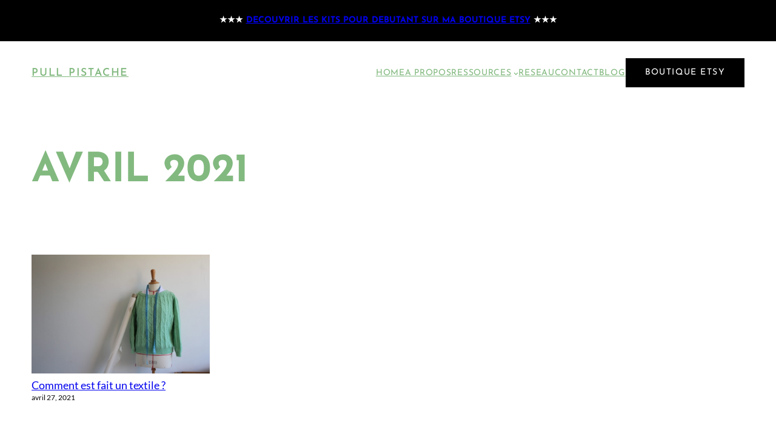

--- FILE ---
content_type: text/html; charset=UTF-8
request_url: https://pullpistache.com/index.php/2021/04/
body_size: 26566
content:
<!DOCTYPE html>
<html lang="fr-FR" id="kubio">
<head>
	<meta charset="UTF-8" />
	<meta name="viewport" content="width=device-width, initial-scale=1" />
<meta name='robots' content='noindex, follow' />

	<!-- This site is optimized with the Yoast SEO plugin v22.8 - https://yoast.com/wordpress/plugins/seo/ -->
	<meta property="og:locale" content="fr_FR" />
	<meta property="og:type" content="website" />
	<meta property="og:title" content="avril 2021 - PULL PISTACHE" />
	<meta property="og:url" content="https://pullpistache.com/index.php/2021/04/" />
	<meta property="og:site_name" content="PULL PISTACHE" />
	<meta name="twitter:card" content="summary_large_image" />
	<script type="application/ld+json" class="yoast-schema-graph">{"@context":"https://schema.org","@graph":[{"@type":"CollectionPage","@id":"https://pullpistache.com/index.php/2021/04/","url":"https://pullpistache.com/index.php/2021/04/","name":"avril 2021 - PULL PISTACHE","isPartOf":{"@id":"https://pullpistache.com/#website"},"primaryImageOfPage":{"@id":"https://pullpistache.com/index.php/2021/04/#primaryimage"},"image":{"@id":"https://pullpistache.com/index.php/2021/04/#primaryimage"},"thumbnailUrl":"https://pullpistache.com/wp-content/uploads/2020/11/IMG_4992-1-scaled.jpg","breadcrumb":{"@id":"https://pullpistache.com/index.php/2021/04/#breadcrumb"},"inLanguage":"fr-FR"},{"@type":"ImageObject","inLanguage":"fr-FR","@id":"https://pullpistache.com/index.php/2021/04/#primaryimage","url":"https://pullpistache.com/wp-content/uploads/2020/11/IMG_4992-1-scaled.jpg","contentUrl":"https://pullpistache.com/wp-content/uploads/2020/11/IMG_4992-1-scaled.jpg","width":2560,"height":1707,"caption":"pull-pistache-comprendre-collection"},{"@type":"BreadcrumbList","@id":"https://pullpistache.com/index.php/2021/04/#breadcrumb","itemListElement":[{"@type":"ListItem","position":1,"name":"Accueil","item":"https://pullpistache.com/"},{"@type":"ListItem","position":2,"name":"Archives pour avril 2021"}]},{"@type":"WebSite","@id":"https://pullpistache.com/#website","url":"https://pullpistache.com/","name":"PULL PISTACHE","description":"Vous accompagner dans la création de votre collection de mode","publisher":{"@id":"https://pullpistache.com/#organization"},"potentialAction":[{"@type":"SearchAction","target":{"@type":"EntryPoint","urlTemplate":"https://pullpistache.com/?s={search_term_string}"},"query-input":"required name=search_term_string"}],"inLanguage":"fr-FR"},{"@type":"Organization","@id":"https://pullpistache.com/#organization","name":"PULL PISTACHE","url":"https://pullpistache.com/","logo":{"@type":"ImageObject","inLanguage":"fr-FR","@id":"https://pullpistache.com/#/schema/logo/image/","url":"https://pullpistache.com/wp-content/uploads/2021/03/cropped-Logo-Pull-Pistache-icone-02.png","contentUrl":"https://pullpistache.com/wp-content/uploads/2021/03/cropped-Logo-Pull-Pistache-icone-02.png","width":252,"height":250,"caption":"PULL PISTACHE"},"image":{"@id":"https://pullpistache.com/#/schema/logo/image/"},"sameAs":["https://www.facebook.com/pullpistache/","https://www.instagram.com/pull.pistache/","https://www.youtube.com/pullpistache","https://www.pinterest.fr/pullpistache/"]}]}</script>
	<!-- / Yoast SEO plugin. -->


<title>avril 2021 - PULL PISTACHE</title>
<link rel='dns-prefetch' href='//fonts.googleapis.com' />
<link rel="alternate" type="application/rss+xml" title="PULL PISTACHE &raquo; Flux" href="https://pullpistache.com/index.php/feed/" />
<link rel="alternate" type="application/rss+xml" title="PULL PISTACHE &raquo; Flux des commentaires" href="https://pullpistache.com/index.php/comments/feed/" />
					<script>
						(function(){
							var docEL = document.documentElement;
							var style = docEL.style;
							if (!("backgroundAttachment" in style)) return false;
							var oldValue = style.backgroundAttachment;
							style.backgroundAttachment = "fixed";
							var isSupported = (style.backgroundAttachment === "fixed");
							style.backgroundAttachment = oldValue;

							if(navigator.userAgent.toLowerCase().indexOf('mac') !== -1 && navigator.maxTouchPoints){
								isSupported = false;
							}

							if(!isSupported){
								console.warn('Kubio - Browser does not support attachment fix');
								document.documentElement.classList.add('kubio-attachment-fixed-support-fallback');
							}
						})()
					</script>

				<script>
window._wpemojiSettings = {"baseUrl":"https:\/\/s.w.org\/images\/core\/emoji\/15.0.3\/72x72\/","ext":".png","svgUrl":"https:\/\/s.w.org\/images\/core\/emoji\/15.0.3\/svg\/","svgExt":".svg","source":{"concatemoji":"https:\/\/pullpistache.com\/wp-includes\/js\/wp-emoji-release.min.js?ver=6.5.7"}};
/*! This file is auto-generated */
!function(i,n){var o,s,e;function c(e){try{var t={supportTests:e,timestamp:(new Date).valueOf()};sessionStorage.setItem(o,JSON.stringify(t))}catch(e){}}function p(e,t,n){e.clearRect(0,0,e.canvas.width,e.canvas.height),e.fillText(t,0,0);var t=new Uint32Array(e.getImageData(0,0,e.canvas.width,e.canvas.height).data),r=(e.clearRect(0,0,e.canvas.width,e.canvas.height),e.fillText(n,0,0),new Uint32Array(e.getImageData(0,0,e.canvas.width,e.canvas.height).data));return t.every(function(e,t){return e===r[t]})}function u(e,t,n){switch(t){case"flag":return n(e,"\ud83c\udff3\ufe0f\u200d\u26a7\ufe0f","\ud83c\udff3\ufe0f\u200b\u26a7\ufe0f")?!1:!n(e,"\ud83c\uddfa\ud83c\uddf3","\ud83c\uddfa\u200b\ud83c\uddf3")&&!n(e,"\ud83c\udff4\udb40\udc67\udb40\udc62\udb40\udc65\udb40\udc6e\udb40\udc67\udb40\udc7f","\ud83c\udff4\u200b\udb40\udc67\u200b\udb40\udc62\u200b\udb40\udc65\u200b\udb40\udc6e\u200b\udb40\udc67\u200b\udb40\udc7f");case"emoji":return!n(e,"\ud83d\udc26\u200d\u2b1b","\ud83d\udc26\u200b\u2b1b")}return!1}function f(e,t,n){var r="undefined"!=typeof WorkerGlobalScope&&self instanceof WorkerGlobalScope?new OffscreenCanvas(300,150):i.createElement("canvas"),a=r.getContext("2d",{willReadFrequently:!0}),o=(a.textBaseline="top",a.font="600 32px Arial",{});return e.forEach(function(e){o[e]=t(a,e,n)}),o}function t(e){var t=i.createElement("script");t.src=e,t.defer=!0,i.head.appendChild(t)}"undefined"!=typeof Promise&&(o="wpEmojiSettingsSupports",s=["flag","emoji"],n.supports={everything:!0,everythingExceptFlag:!0},e=new Promise(function(e){i.addEventListener("DOMContentLoaded",e,{once:!0})}),new Promise(function(t){var n=function(){try{var e=JSON.parse(sessionStorage.getItem(o));if("object"==typeof e&&"number"==typeof e.timestamp&&(new Date).valueOf()<e.timestamp+604800&&"object"==typeof e.supportTests)return e.supportTests}catch(e){}return null}();if(!n){if("undefined"!=typeof Worker&&"undefined"!=typeof OffscreenCanvas&&"undefined"!=typeof URL&&URL.createObjectURL&&"undefined"!=typeof Blob)try{var e="postMessage("+f.toString()+"("+[JSON.stringify(s),u.toString(),p.toString()].join(",")+"));",r=new Blob([e],{type:"text/javascript"}),a=new Worker(URL.createObjectURL(r),{name:"wpTestEmojiSupports"});return void(a.onmessage=function(e){c(n=e.data),a.terminate(),t(n)})}catch(e){}c(n=f(s,u,p))}t(n)}).then(function(e){for(var t in e)n.supports[t]=e[t],n.supports.everything=n.supports.everything&&n.supports[t],"flag"!==t&&(n.supports.everythingExceptFlag=n.supports.everythingExceptFlag&&n.supports[t]);n.supports.everythingExceptFlag=n.supports.everythingExceptFlag&&!n.supports.flag,n.DOMReady=!1,n.readyCallback=function(){n.DOMReady=!0}}).then(function(){return e}).then(function(){var e;n.supports.everything||(n.readyCallback(),(e=n.source||{}).concatemoji?t(e.concatemoji):e.wpemoji&&e.twemoji&&(t(e.twemoji),t(e.wpemoji)))}))}((window,document),window._wpemojiSettings);
</script>

<style id='wp-block-paragraph-inline-css'>
.is-small-text{font-size:.875em}.is-regular-text{font-size:1em}.is-large-text{font-size:2.25em}.is-larger-text{font-size:3em}.has-drop-cap:not(:focus):first-letter{float:left;font-size:8.4em;font-style:normal;font-weight:100;line-height:.68;margin:.05em .1em 0 0;text-transform:uppercase}body.rtl .has-drop-cap:not(:focus):first-letter{float:none;margin-left:.1em}p.has-drop-cap.has-background{overflow:hidden}p.has-background{padding:1.25em 2.375em}:where(p.has-text-color:not(.has-link-color)) a{color:inherit}p.has-text-align-left[style*="writing-mode:vertical-lr"],p.has-text-align-right[style*="writing-mode:vertical-rl"]{rotate:180deg}
</style>
<style id='wp-block-group-inline-css'>
.wp-block-group{box-sizing:border-box}
</style>
<style id='wp-block-site-title-inline-css'>
.wp-block-site-title a{color:inherit}
</style>
<style id='wp-block-navigation-link-inline-css'>
.wp-block-navigation .wp-block-navigation-item__label{overflow-wrap:break-word}.wp-block-navigation .wp-block-navigation-item__description{display:none}.link-ui-tools{border-top:1px solid #f0f0f0;padding:8px}.link-ui-block-inserter{padding-top:8px}.link-ui-block-inserter__back{margin-left:8px;text-transform:uppercase}.components-popover-pointer-events-trap{background-color:initial;cursor:pointer;inset:0;position:fixed;z-index:1000000}
</style>
<style id='wp-block-button-inline-css'>
.wp-block-button__link{box-sizing:border-box;cursor:pointer;display:inline-block;text-align:center;word-break:break-word}.wp-block-button__link.aligncenter{text-align:center}.wp-block-button__link.alignright{text-align:right}:where(.wp-block-button__link){border-radius:9999px;box-shadow:none;padding:calc(.667em + 2px) calc(1.333em + 2px);text-decoration:none}.wp-block-button[style*=text-decoration] .wp-block-button__link{text-decoration:inherit}.wp-block-buttons>.wp-block-button.has-custom-width{max-width:none}.wp-block-buttons>.wp-block-button.has-custom-width .wp-block-button__link{width:100%}.wp-block-buttons>.wp-block-button.has-custom-font-size .wp-block-button__link{font-size:inherit}.wp-block-buttons>.wp-block-button.wp-block-button__width-25{width:calc(25% - var(--wp--style--block-gap, .5em)*.75)}.wp-block-buttons>.wp-block-button.wp-block-button__width-50{width:calc(50% - var(--wp--style--block-gap, .5em)*.5)}.wp-block-buttons>.wp-block-button.wp-block-button__width-75{width:calc(75% - var(--wp--style--block-gap, .5em)*.25)}.wp-block-buttons>.wp-block-button.wp-block-button__width-100{flex-basis:100%;width:100%}.wp-block-buttons.is-vertical>.wp-block-button.wp-block-button__width-25{width:25%}.wp-block-buttons.is-vertical>.wp-block-button.wp-block-button__width-50{width:50%}.wp-block-buttons.is-vertical>.wp-block-button.wp-block-button__width-75{width:75%}.wp-block-button.is-style-squared,.wp-block-button__link.wp-block-button.is-style-squared{border-radius:0}.wp-block-button.no-border-radius,.wp-block-button__link.no-border-radius{border-radius:0!important}.wp-block-button .wp-block-button__link:where(.is-style-outline),.wp-block-button:where(.is-style-outline)>.wp-block-button__link{border:2px solid;padding:.667em 1.333em}.wp-block-button .wp-block-button__link:where(.is-style-outline):not(.has-text-color),.wp-block-button:where(.is-style-outline)>.wp-block-button__link:not(.has-text-color){color:currentColor}.wp-block-button .wp-block-button__link:where(.is-style-outline):not(.has-background),.wp-block-button:where(.is-style-outline)>.wp-block-button__link:not(.has-background){background-color:initial;background-image:none}.wp-block-button .wp-block-button__link:where(.has-border-color){border-width:initial}.wp-block-button .wp-block-button__link:where([style*=border-top-color]){border-top-width:medium}.wp-block-button .wp-block-button__link:where([style*=border-right-color]){border-right-width:medium}.wp-block-button .wp-block-button__link:where([style*=border-bottom-color]){border-bottom-width:medium}.wp-block-button .wp-block-button__link:where([style*=border-left-color]){border-left-width:medium}.wp-block-button .wp-block-button__link:where([style*=border-style]){border-width:initial}.wp-block-button .wp-block-button__link:where([style*=border-top-style]){border-top-width:medium}.wp-block-button .wp-block-button__link:where([style*=border-right-style]){border-right-width:medium}.wp-block-button .wp-block-button__link:where([style*=border-bottom-style]){border-bottom-width:medium}.wp-block-button .wp-block-button__link:where([style*=border-left-style]){border-left-width:medium}
</style>
<style id='wp-block-buttons-inline-css'>
.wp-block-buttons.is-vertical{flex-direction:column}.wp-block-buttons.is-vertical>.wp-block-button:last-child{margin-bottom:0}.wp-block-buttons>.wp-block-button{display:inline-block;margin:0}.wp-block-buttons.is-content-justification-left{justify-content:flex-start}.wp-block-buttons.is-content-justification-left.is-vertical{align-items:flex-start}.wp-block-buttons.is-content-justification-center{justify-content:center}.wp-block-buttons.is-content-justification-center.is-vertical{align-items:center}.wp-block-buttons.is-content-justification-right{justify-content:flex-end}.wp-block-buttons.is-content-justification-right.is-vertical{align-items:flex-end}.wp-block-buttons.is-content-justification-space-between{justify-content:space-between}.wp-block-buttons.aligncenter{text-align:center}.wp-block-buttons:not(.is-content-justification-space-between,.is-content-justification-right,.is-content-justification-left,.is-content-justification-center) .wp-block-button.aligncenter{margin-left:auto;margin-right:auto;width:100%}.wp-block-buttons[style*=text-decoration] .wp-block-button,.wp-block-buttons[style*=text-decoration] .wp-block-button__link{text-decoration:inherit}.wp-block-buttons.has-custom-font-size .wp-block-button__link{font-size:inherit}.wp-block-button.aligncenter{text-align:center}
</style>
<link rel='stylesheet' id='wp-block-navigation-css' href='https://pullpistache.com/wp-includes/blocks/navigation/style.min.css?ver=6.5.7' media='all' />
<style id='wp-block-query-title-inline-css'>
.wp-block-query-title{box-sizing:border-box}
</style>
<style id='wp-block-term-description-inline-css'>
:where(.wp-block-term-description){margin-bottom:var(--wp--style--block-gap);margin-top:var(--wp--style--block-gap)}.wp-block-term-description p{margin-bottom:0;margin-top:0}
</style>
<style id='wp-block-post-featured-image-inline-css'>
.wp-block-post-featured-image{margin-left:0;margin-right:0}.wp-block-post-featured-image a{display:block;height:100%}.wp-block-post-featured-image img{box-sizing:border-box;height:auto;max-width:100%;vertical-align:bottom;width:100%}.wp-block-post-featured-image.alignfull img,.wp-block-post-featured-image.alignwide img{width:100%}.wp-block-post-featured-image .wp-block-post-featured-image__overlay.has-background-dim{background-color:#000;inset:0;position:absolute}.wp-block-post-featured-image{position:relative}.wp-block-post-featured-image .wp-block-post-featured-image__overlay.has-background-gradient{background-color:initial}.wp-block-post-featured-image .wp-block-post-featured-image__overlay.has-background-dim-0{opacity:0}.wp-block-post-featured-image .wp-block-post-featured-image__overlay.has-background-dim-10{opacity:.1}.wp-block-post-featured-image .wp-block-post-featured-image__overlay.has-background-dim-20{opacity:.2}.wp-block-post-featured-image .wp-block-post-featured-image__overlay.has-background-dim-30{opacity:.3}.wp-block-post-featured-image .wp-block-post-featured-image__overlay.has-background-dim-40{opacity:.4}.wp-block-post-featured-image .wp-block-post-featured-image__overlay.has-background-dim-50{opacity:.5}.wp-block-post-featured-image .wp-block-post-featured-image__overlay.has-background-dim-60{opacity:.6}.wp-block-post-featured-image .wp-block-post-featured-image__overlay.has-background-dim-70{opacity:.7}.wp-block-post-featured-image .wp-block-post-featured-image__overlay.has-background-dim-80{opacity:.8}.wp-block-post-featured-image .wp-block-post-featured-image__overlay.has-background-dim-90{opacity:.9}.wp-block-post-featured-image .wp-block-post-featured-image__overlay.has-background-dim-100{opacity:1}.wp-block-post-featured-image:where(.alignleft,.alignright){width:100%}
</style>
<style id='wp-block-post-title-inline-css'>
.wp-block-post-title{box-sizing:border-box;word-break:break-word}.wp-block-post-title a{display:inline-block}
</style>
<style id='wp-block-post-date-inline-css'>
.wp-block-post-date{box-sizing:border-box}
</style>
<style id='wp-block-post-template-inline-css'>
.wp-block-post-template{list-style:none;margin-bottom:0;margin-top:0;max-width:100%;padding:0}.wp-block-post-template.wp-block-post-template{background:none}.wp-block-post-template.is-flex-container{display:flex;flex-direction:row;flex-wrap:wrap;gap:1.25em}.wp-block-post-template.is-flex-container>li{margin:0;width:100%}@media (min-width:600px){.wp-block-post-template.is-flex-container.is-flex-container.columns-2>li{width:calc(50% - .625em)}.wp-block-post-template.is-flex-container.is-flex-container.columns-3>li{width:calc(33.33333% - .83333em)}.wp-block-post-template.is-flex-container.is-flex-container.columns-4>li{width:calc(25% - .9375em)}.wp-block-post-template.is-flex-container.is-flex-container.columns-5>li{width:calc(20% - 1em)}.wp-block-post-template.is-flex-container.is-flex-container.columns-6>li{width:calc(16.66667% - 1.04167em)}}@media (max-width:600px){.wp-block-post-template-is-layout-grid.wp-block-post-template-is-layout-grid.wp-block-post-template-is-layout-grid.wp-block-post-template-is-layout-grid{grid-template-columns:1fr}}.wp-block-post-template-is-layout-constrained>li>.alignright,.wp-block-post-template-is-layout-flow>li>.alignright{float:right;margin-inline-end:0;margin-inline-start:2em}.wp-block-post-template-is-layout-constrained>li>.alignleft,.wp-block-post-template-is-layout-flow>li>.alignleft{float:left;margin-inline-end:2em;margin-inline-start:0}.wp-block-post-template-is-layout-constrained>li>.aligncenter,.wp-block-post-template-is-layout-flow>li>.aligncenter{margin-inline-end:auto;margin-inline-start:auto}
</style>
<style id='wp-block-query-pagination-inline-css'>
.wp-block-query-pagination>.wp-block-query-pagination-next,.wp-block-query-pagination>.wp-block-query-pagination-numbers,.wp-block-query-pagination>.wp-block-query-pagination-previous{margin-bottom:.5em;margin-right:.5em}.wp-block-query-pagination>.wp-block-query-pagination-next:last-child,.wp-block-query-pagination>.wp-block-query-pagination-numbers:last-child,.wp-block-query-pagination>.wp-block-query-pagination-previous:last-child{margin-right:0}.wp-block-query-pagination.is-content-justification-space-between>.wp-block-query-pagination-next:last-of-type{margin-inline-start:auto}.wp-block-query-pagination.is-content-justification-space-between>.wp-block-query-pagination-previous:first-child{margin-inline-end:auto}.wp-block-query-pagination .wp-block-query-pagination-previous-arrow{display:inline-block;margin-right:1ch}.wp-block-query-pagination .wp-block-query-pagination-previous-arrow:not(.is-arrow-chevron){transform:scaleX(1)}.wp-block-query-pagination .wp-block-query-pagination-next-arrow{display:inline-block;margin-left:1ch}.wp-block-query-pagination .wp-block-query-pagination-next-arrow:not(.is-arrow-chevron){transform:scaleX(1)}.wp-block-query-pagination.aligncenter{justify-content:center}
</style>
<style id='wp-block-columns-inline-css'>
.wp-block-columns{align-items:normal!important;box-sizing:border-box;display:flex;flex-wrap:wrap!important}@media (min-width:782px){.wp-block-columns{flex-wrap:nowrap!important}}.wp-block-columns.are-vertically-aligned-top{align-items:flex-start}.wp-block-columns.are-vertically-aligned-center{align-items:center}.wp-block-columns.are-vertically-aligned-bottom{align-items:flex-end}@media (max-width:781px){.wp-block-columns:not(.is-not-stacked-on-mobile)>.wp-block-column{flex-basis:100%!important}}@media (min-width:782px){.wp-block-columns:not(.is-not-stacked-on-mobile)>.wp-block-column{flex-basis:0;flex-grow:1}.wp-block-columns:not(.is-not-stacked-on-mobile)>.wp-block-column[style*=flex-basis]{flex-grow:0}}.wp-block-columns.is-not-stacked-on-mobile{flex-wrap:nowrap!important}.wp-block-columns.is-not-stacked-on-mobile>.wp-block-column{flex-basis:0;flex-grow:1}.wp-block-columns.is-not-stacked-on-mobile>.wp-block-column[style*=flex-basis]{flex-grow:0}:where(.wp-block-columns){margin-bottom:1.75em}:where(.wp-block-columns.has-background){padding:1.25em 2.375em}.wp-block-column{flex-grow:1;min-width:0;overflow-wrap:break-word;word-break:break-word}.wp-block-column.is-vertically-aligned-top{align-self:flex-start}.wp-block-column.is-vertically-aligned-center{align-self:center}.wp-block-column.is-vertically-aligned-bottom{align-self:flex-end}.wp-block-column.is-vertically-aligned-stretch{align-self:stretch}.wp-block-column.is-vertically-aligned-bottom,.wp-block-column.is-vertically-aligned-center,.wp-block-column.is-vertically-aligned-top{width:100%}
</style>
<link rel='stylesheet' id='wp-block-cover-css' href='https://pullpistache.com/wp-includes/blocks/cover/style.min.css?ver=6.5.7' media='all' />
<link rel='stylesheet' id='hfe-widgets-style-css' href='https://pullpistache.com/wp-content/plugins/header-footer-elementor/inc/widgets-css/frontend.css?ver=2.8.1' media='all' />
<style id='wp-emoji-styles-inline-css'>

	img.wp-smiley, img.emoji {
		display: inline !important;
		border: none !important;
		box-shadow: none !important;
		height: 1em !important;
		width: 1em !important;
		margin: 0 0.07em !important;
		vertical-align: -0.1em !important;
		background: none !important;
		padding: 0 !important;
	}
</style>
<style id='wp-block-library-inline-css'>
:root{--wp-admin-theme-color:#007cba;--wp-admin-theme-color--rgb:0,124,186;--wp-admin-theme-color-darker-10:#006ba1;--wp-admin-theme-color-darker-10--rgb:0,107,161;--wp-admin-theme-color-darker-20:#005a87;--wp-admin-theme-color-darker-20--rgb:0,90,135;--wp-admin-border-width-focus:2px;--wp-block-synced-color:#7a00df;--wp-block-synced-color--rgb:122,0,223;--wp-bound-block-color:#9747ff}@media (min-resolution:192dpi){:root{--wp-admin-border-width-focus:1.5px}}.wp-element-button{cursor:pointer}:root{--wp--preset--font-size--normal:16px;--wp--preset--font-size--huge:42px}:root .has-very-light-gray-background-color{background-color:#eee}:root .has-very-dark-gray-background-color{background-color:#313131}:root .has-very-light-gray-color{color:#eee}:root .has-very-dark-gray-color{color:#313131}:root .has-vivid-green-cyan-to-vivid-cyan-blue-gradient-background{background:linear-gradient(135deg,#00d084,#0693e3)}:root .has-purple-crush-gradient-background{background:linear-gradient(135deg,#34e2e4,#4721fb 50%,#ab1dfe)}:root .has-hazy-dawn-gradient-background{background:linear-gradient(135deg,#faaca8,#dad0ec)}:root .has-subdued-olive-gradient-background{background:linear-gradient(135deg,#fafae1,#67a671)}:root .has-atomic-cream-gradient-background{background:linear-gradient(135deg,#fdd79a,#004a59)}:root .has-nightshade-gradient-background{background:linear-gradient(135deg,#330968,#31cdcf)}:root .has-midnight-gradient-background{background:linear-gradient(135deg,#020381,#2874fc)}.has-regular-font-size{font-size:1em}.has-larger-font-size{font-size:2.625em}.has-normal-font-size{font-size:var(--wp--preset--font-size--normal)}.has-huge-font-size{font-size:var(--wp--preset--font-size--huge)}.has-text-align-center{text-align:center}.has-text-align-left{text-align:left}.has-text-align-right{text-align:right}#end-resizable-editor-section{display:none}.aligncenter{clear:both}.items-justified-left{justify-content:flex-start}.items-justified-center{justify-content:center}.items-justified-right{justify-content:flex-end}.items-justified-space-between{justify-content:space-between}.screen-reader-text{border:0;clip:rect(1px,1px,1px,1px);-webkit-clip-path:inset(50%);clip-path:inset(50%);height:1px;margin:-1px;overflow:hidden;padding:0;position:absolute;width:1px;word-wrap:normal!important}.screen-reader-text:focus{background-color:#ddd;clip:auto!important;-webkit-clip-path:none;clip-path:none;color:#444;display:block;font-size:1em;height:auto;left:5px;line-height:normal;padding:15px 23px 14px;text-decoration:none;top:5px;width:auto;z-index:100000}html :where(.has-border-color){border-style:solid}html :where([style*=border-top-color]){border-top-style:solid}html :where([style*=border-right-color]){border-right-style:solid}html :where([style*=border-bottom-color]){border-bottom-style:solid}html :where([style*=border-left-color]){border-left-style:solid}html :where([style*=border-width]){border-style:solid}html :where([style*=border-top-width]){border-top-style:solid}html :where([style*=border-right-width]){border-right-style:solid}html :where([style*=border-bottom-width]){border-bottom-style:solid}html :where([style*=border-left-width]){border-left-style:solid}html :where(img[class*=wp-image-]){height:auto;max-width:100%}:where(figure){margin:0 0 1em}html :where(.is-position-sticky){--wp-admin--admin-bar--position-offset:var(--wp-admin--admin-bar--height,0px)}@media screen and (max-width:600px){html :where(.is-position-sticky){--wp-admin--admin-bar--position-offset:0px}}
</style>
<style id='global-styles-inline-css'>
body{--wp--preset--color--black: #000000;--wp--preset--color--cyan-bluish-gray: #abb8c3;--wp--preset--color--white: #ffffff;--wp--preset--color--pale-pink: #f78da7;--wp--preset--color--vivid-red: #cf2e2e;--wp--preset--color--luminous-vivid-orange: #ff6900;--wp--preset--color--luminous-vivid-amber: #fcb900;--wp--preset--color--light-green-cyan: #7bdcb5;--wp--preset--color--vivid-green-cyan: #00d084;--wp--preset--color--pale-cyan-blue: #8ed1fc;--wp--preset--color--vivid-cyan-blue: #0693e3;--wp--preset--color--vivid-purple: #9b51e0;--wp--preset--color--kubio-color-1: rgb(72,31,255);--wp--preset--color--kubio-color-2: rgb(84,89,122);--wp--preset--color--kubio-color-3: rgb(236,239,241);--wp--preset--color--kubio-color-4: rgb(255,87,34);--wp--preset--color--kubio-color-5: rgb(255,255,255);--wp--preset--color--kubio-color-6: rgb(38,50,56);--wp--preset--color--base: #ffffff;--wp--preset--color--contrast: #000000;--wp--preset--color--primary: #82b97f;--wp--preset--color--secondary: #E7238F;--wp--preset--color--accent-one: #FEF3ED;--wp--preset--color--accent-two: #fff3e6;--wp--preset--gradient--vivid-cyan-blue-to-vivid-purple: linear-gradient(135deg,rgba(6,147,227,1) 0%,rgb(155,81,224) 100%);--wp--preset--gradient--light-green-cyan-to-vivid-green-cyan: linear-gradient(135deg,rgb(122,220,180) 0%,rgb(0,208,130) 100%);--wp--preset--gradient--luminous-vivid-amber-to-luminous-vivid-orange: linear-gradient(135deg,rgba(252,185,0,1) 0%,rgba(255,105,0,1) 100%);--wp--preset--gradient--luminous-vivid-orange-to-vivid-red: linear-gradient(135deg,rgba(255,105,0,1) 0%,rgb(207,46,46) 100%);--wp--preset--gradient--very-light-gray-to-cyan-bluish-gray: linear-gradient(135deg,rgb(238,238,238) 0%,rgb(169,184,195) 100%);--wp--preset--gradient--cool-to-warm-spectrum: linear-gradient(135deg,rgb(74,234,220) 0%,rgb(151,120,209) 20%,rgb(207,42,186) 40%,rgb(238,44,130) 60%,rgb(251,105,98) 80%,rgb(254,248,76) 100%);--wp--preset--gradient--blush-light-purple: linear-gradient(135deg,rgb(255,206,236) 0%,rgb(152,150,240) 100%);--wp--preset--gradient--blush-bordeaux: linear-gradient(135deg,rgb(254,205,165) 0%,rgb(254,45,45) 50%,rgb(107,0,62) 100%);--wp--preset--gradient--luminous-dusk: linear-gradient(135deg,rgb(255,203,112) 0%,rgb(199,81,192) 50%,rgb(65,88,208) 100%);--wp--preset--gradient--pale-ocean: linear-gradient(135deg,rgb(255,245,203) 0%,rgb(182,227,212) 50%,rgb(51,167,181) 100%);--wp--preset--gradient--electric-grass: linear-gradient(135deg,rgb(202,248,128) 0%,rgb(113,206,126) 100%);--wp--preset--gradient--midnight: linear-gradient(135deg,rgb(2,3,129) 0%,rgb(40,116,252) 100%);--wp--preset--font-size--small: clamp(0.72rem, 0.72rem + ((1vw - 0.2rem) * 0.273), 0.9rem);--wp--preset--font-size--medium: clamp(0.9rem, 0.9rem + ((1vw - 0.2rem) * 0.341), 1.125rem);--wp--preset--font-size--large: clamp(1.125rem, 1.125rem + ((1vw - 0.2rem) * 0.959), 1.758rem);--wp--preset--font-size--x-large: clamp(1.758rem, 1.758rem + ((1vw - 0.2rem) * 1.498), 2.747rem);--wp--preset--font-size--x-small: 0.72rem;--wp--preset--font-size--xx-large: clamp(2.747rem, 2.747rem + ((1vw - 0.2rem) * 2.341), 4.292rem);--wp--preset--font-size--xxx-large: clamp(3.433rem, 3.433rem + ((1vw - 0.2rem) * 2.926), 5.364rem);--wp--preset--font-family--josefin-sans: Josefin Sans;--wp--preset--font-family--lato: Lato;--wp--preset--spacing--20: 0.25rem;--wp--preset--spacing--30: 0.5rem;--wp--preset--spacing--40: 1rem;--wp--preset--spacing--50: 1.75rem;--wp--preset--spacing--60: clamp(1.75rem, 4.0697674vw, 3.5rem);--wp--preset--spacing--70: clamp(3.5rem, 6.1046512vw, 5.25rem);--wp--preset--spacing--80: clamp(5.25rem, 8.1395349vw, 7rem);--wp--preset--shadow--natural: 6px 6px 9px rgba(0, 0, 0, 0.2);--wp--preset--shadow--deep: 12px 12px 50px rgba(0, 0, 0, 0.4);--wp--preset--shadow--sharp: 6px 6px 0px rgba(0, 0, 0, 0.2);--wp--preset--shadow--outlined: 6px 6px 0px -3px rgba(255, 255, 255, 1), 6px 6px rgba(0, 0, 0, 1);--wp--preset--shadow--crisp: 6px 6px 0px rgba(0, 0, 0, 1);}body { margin: 0;--wp--style--global--content-size: 791px;--wp--style--global--wide-size: 1376px; }.wp-site-blocks { padding-top: var(--wp--style--root--padding-top); padding-bottom: var(--wp--style--root--padding-bottom); }.has-global-padding { padding-right: var(--wp--style--root--padding-right); padding-left: var(--wp--style--root--padding-left); }.has-global-padding :where(.has-global-padding:not(.wp-block-block)) { padding-right: 0; padding-left: 0; }.has-global-padding > .alignfull { margin-right: calc(var(--wp--style--root--padding-right) * -1); margin-left: calc(var(--wp--style--root--padding-left) * -1); }.has-global-padding :where(.has-global-padding:not(.wp-block-block)) > .alignfull { margin-right: 0; margin-left: 0; }.has-global-padding > .alignfull:where(:not(.has-global-padding):not(.is-layout-flex):not(.is-layout-grid)) > :where([class*="wp-block-"]:not(.alignfull):not([class*="__"]),p,h1,h2,h3,h4,h5,h6,ul,ol) { padding-right: var(--wp--style--root--padding-right); padding-left: var(--wp--style--root--padding-left); }.has-global-padding :where(.has-global-padding) > .alignfull:where(:not(.has-global-padding)) > :where([class*="wp-block-"]:not(.alignfull):not([class*="__"]),p,h1,h2,h3,h4,h5,h6,ul,ol) { padding-right: 0; padding-left: 0; }.wp-site-blocks > .alignleft { float: left; margin-right: 2em; }.wp-site-blocks > .alignright { float: right; margin-left: 2em; }.wp-site-blocks > .aligncenter { justify-content: center; margin-left: auto; margin-right: auto; }:where(.wp-site-blocks) > * { margin-block-start: var(--wp--preset--spacing--50); margin-block-end: 0; }:where(.wp-site-blocks) > :first-child:first-child { margin-block-start: 0; }:where(.wp-site-blocks) > :last-child:last-child { margin-block-end: 0; }body { --wp--style--block-gap: var(--wp--preset--spacing--50); }:where(body .is-layout-flow)  > :first-child:first-child{margin-block-start: 0;}:where(body .is-layout-flow)  > :last-child:last-child{margin-block-end: 0;}:where(body .is-layout-flow)  > *{margin-block-start: var(--wp--preset--spacing--50);margin-block-end: 0;}:where(body .is-layout-constrained)  > :first-child:first-child{margin-block-start: 0;}:where(body .is-layout-constrained)  > :last-child:last-child{margin-block-end: 0;}:where(body .is-layout-constrained)  > *{margin-block-start: var(--wp--preset--spacing--50);margin-block-end: 0;}:where(body .is-layout-flex) {gap: var(--wp--preset--spacing--50);}:where(body .is-layout-grid) {gap: var(--wp--preset--spacing--50);}body .is-layout-flow > .alignleft{float: left;margin-inline-start: 0;margin-inline-end: 2em;}body .is-layout-flow > .alignright{float: right;margin-inline-start: 2em;margin-inline-end: 0;}body .is-layout-flow > .aligncenter{margin-left: auto !important;margin-right: auto !important;}body .is-layout-constrained > .alignleft{float: left;margin-inline-start: 0;margin-inline-end: 2em;}body .is-layout-constrained > .alignright{float: right;margin-inline-start: 2em;margin-inline-end: 0;}body .is-layout-constrained > .aligncenter{margin-left: auto !important;margin-right: auto !important;}body .is-layout-constrained > :where(:not(.alignleft):not(.alignright):not(.alignfull)){max-width: var(--wp--style--global--content-size);margin-left: auto !important;margin-right: auto !important;}body .is-layout-constrained > .alignwide{max-width: var(--wp--style--global--wide-size);}body .is-layout-flex{display: flex;}body .is-layout-flex{flex-wrap: wrap;align-items: center;}body .is-layout-flex > *{margin: 0;}body .is-layout-grid{display: grid;}body .is-layout-grid > *{margin: 0;}body{background-color: var(--wp--preset--color--base);color: var(--wp--preset--color--contrast);font-family: var(--wp--preset--font-family--lato);font-size: var(--wp--preset--font-size--medium);font-style: normal;font-weight: 400;line-height: 1.555555556;--wp--style--root--padding-top: 0px;--wp--style--root--padding-right: var(--wp--preset--spacing--60);--wp--style--root--padding-bottom: 0px;--wp--style--root--padding-left: var(--wp--preset--spacing--60);}a:where(:not(.wp-element-button)){color: var(--wp--preset--color--primary);text-decoration: none;}a:where(:not(.wp-element-button)):hover{color: var(--wp--preset--color--secondary);text-decoration: underline;}h1, h2, h3, h4, h5, h6{font-family: var(--wp--preset--font-family--josefin-sans);font-weight: 600;letter-spacing: -0.01em;}h1{font-size: var(--wp--preset--font-size--xx-large);line-height: 0.990214352;}h2{font-size: var(--wp--preset--font-size--large);line-height: 0.995449374;}h3{font-size: var(--wp--preset--font-size--medium);line-height: 1.111111111;}h4{font-size: var(--wp--preset--font-size--small);line-height: 1.111111111;}h5{font-size: var(--wp--preset--font-size--x-small);line-height: 1.037165082;}h6{font-size: var(--wp--preset--font-size--x-small);line-height: 1.037165082;}.wp-element-button, .wp-block-button__link{background-color: var(--wp--preset--color--primary);border-radius: 0;border-width: 0;color: var(--wp--preset--color--base);font-family: inherit;font-size: var(--wp--preset--font-size--small);letter-spacing: 0.1em;line-height: 1;padding-top: 1.0625rem;padding-right: 2rem;padding-bottom: 1.0625rem;padding-left: 2rem;text-decoration: none;text-transform: uppercase;}.wp-element-button:hover, .wp-block-button__link:hover{background-color: var(--wp--preset--color--secondary);color: var(--wp--preset--color--base);}.wp-element-button:focus, .wp-block-button__link:focus{background-color: var(--wp--preset--color--secondary);color: var(--wp--preset--color--base);}.wp-element-caption, .wp-block-audio figcaption, .wp-block-embed figcaption, .wp-block-gallery figcaption, .wp-block-image figcaption, .wp-block-table figcaption, .wp-block-video figcaption{color: var(--wp--preset--color--contrast);font-size: var(--wp--preset--font-size--small);margin-top: var(--wp--preset--spacing--30);margin-bottom: var(--wp--style--block-gap);padding-right: var(--wp--style--block-gap);padding-left: var(--wp--style--block-gap);}.has-black-color{color: var(--wp--preset--color--black) !important;}.has-cyan-bluish-gray-color{color: var(--wp--preset--color--cyan-bluish-gray) !important;}.has-white-color{color: var(--wp--preset--color--white) !important;}.has-pale-pink-color{color: var(--wp--preset--color--pale-pink) !important;}.has-vivid-red-color{color: var(--wp--preset--color--vivid-red) !important;}.has-luminous-vivid-orange-color{color: var(--wp--preset--color--luminous-vivid-orange) !important;}.has-luminous-vivid-amber-color{color: var(--wp--preset--color--luminous-vivid-amber) !important;}.has-light-green-cyan-color{color: var(--wp--preset--color--light-green-cyan) !important;}.has-vivid-green-cyan-color{color: var(--wp--preset--color--vivid-green-cyan) !important;}.has-pale-cyan-blue-color{color: var(--wp--preset--color--pale-cyan-blue) !important;}.has-vivid-cyan-blue-color{color: var(--wp--preset--color--vivid-cyan-blue) !important;}.has-vivid-purple-color{color: var(--wp--preset--color--vivid-purple) !important;}.has-kubio-color-1-color{color: var(--wp--preset--color--kubio-color-1) !important;}.has-kubio-color-2-color{color: var(--wp--preset--color--kubio-color-2) !important;}.has-kubio-color-3-color{color: var(--wp--preset--color--kubio-color-3) !important;}.has-kubio-color-4-color{color: var(--wp--preset--color--kubio-color-4) !important;}.has-kubio-color-5-color{color: var(--wp--preset--color--kubio-color-5) !important;}.has-kubio-color-6-color{color: var(--wp--preset--color--kubio-color-6) !important;}.has-base-color{color: var(--wp--preset--color--base) !important;}.has-contrast-color{color: var(--wp--preset--color--contrast) !important;}.has-primary-color{color: var(--wp--preset--color--primary) !important;}.has-secondary-color{color: var(--wp--preset--color--secondary) !important;}.has-accent-one-color{color: var(--wp--preset--color--accent-one) !important;}.has-accent-two-color{color: var(--wp--preset--color--accent-two) !important;}.has-black-background-color{background-color: var(--wp--preset--color--black) !important;}.has-cyan-bluish-gray-background-color{background-color: var(--wp--preset--color--cyan-bluish-gray) !important;}.has-white-background-color{background-color: var(--wp--preset--color--white) !important;}.has-pale-pink-background-color{background-color: var(--wp--preset--color--pale-pink) !important;}.has-vivid-red-background-color{background-color: var(--wp--preset--color--vivid-red) !important;}.has-luminous-vivid-orange-background-color{background-color: var(--wp--preset--color--luminous-vivid-orange) !important;}.has-luminous-vivid-amber-background-color{background-color: var(--wp--preset--color--luminous-vivid-amber) !important;}.has-light-green-cyan-background-color{background-color: var(--wp--preset--color--light-green-cyan) !important;}.has-vivid-green-cyan-background-color{background-color: var(--wp--preset--color--vivid-green-cyan) !important;}.has-pale-cyan-blue-background-color{background-color: var(--wp--preset--color--pale-cyan-blue) !important;}.has-vivid-cyan-blue-background-color{background-color: var(--wp--preset--color--vivid-cyan-blue) !important;}.has-vivid-purple-background-color{background-color: var(--wp--preset--color--vivid-purple) !important;}.has-kubio-color-1-background-color{background-color: var(--wp--preset--color--kubio-color-1) !important;}.has-kubio-color-2-background-color{background-color: var(--wp--preset--color--kubio-color-2) !important;}.has-kubio-color-3-background-color{background-color: var(--wp--preset--color--kubio-color-3) !important;}.has-kubio-color-4-background-color{background-color: var(--wp--preset--color--kubio-color-4) !important;}.has-kubio-color-5-background-color{background-color: var(--wp--preset--color--kubio-color-5) !important;}.has-kubio-color-6-background-color{background-color: var(--wp--preset--color--kubio-color-6) !important;}.has-base-background-color{background-color: var(--wp--preset--color--base) !important;}.has-contrast-background-color{background-color: var(--wp--preset--color--contrast) !important;}.has-primary-background-color{background-color: var(--wp--preset--color--primary) !important;}.has-secondary-background-color{background-color: var(--wp--preset--color--secondary) !important;}.has-accent-one-background-color{background-color: var(--wp--preset--color--accent-one) !important;}.has-accent-two-background-color{background-color: var(--wp--preset--color--accent-two) !important;}.has-black-border-color{border-color: var(--wp--preset--color--black) !important;}.has-cyan-bluish-gray-border-color{border-color: var(--wp--preset--color--cyan-bluish-gray) !important;}.has-white-border-color{border-color: var(--wp--preset--color--white) !important;}.has-pale-pink-border-color{border-color: var(--wp--preset--color--pale-pink) !important;}.has-vivid-red-border-color{border-color: var(--wp--preset--color--vivid-red) !important;}.has-luminous-vivid-orange-border-color{border-color: var(--wp--preset--color--luminous-vivid-orange) !important;}.has-luminous-vivid-amber-border-color{border-color: var(--wp--preset--color--luminous-vivid-amber) !important;}.has-light-green-cyan-border-color{border-color: var(--wp--preset--color--light-green-cyan) !important;}.has-vivid-green-cyan-border-color{border-color: var(--wp--preset--color--vivid-green-cyan) !important;}.has-pale-cyan-blue-border-color{border-color: var(--wp--preset--color--pale-cyan-blue) !important;}.has-vivid-cyan-blue-border-color{border-color: var(--wp--preset--color--vivid-cyan-blue) !important;}.has-vivid-purple-border-color{border-color: var(--wp--preset--color--vivid-purple) !important;}.has-kubio-color-1-border-color{border-color: var(--wp--preset--color--kubio-color-1) !important;}.has-kubio-color-2-border-color{border-color: var(--wp--preset--color--kubio-color-2) !important;}.has-kubio-color-3-border-color{border-color: var(--wp--preset--color--kubio-color-3) !important;}.has-kubio-color-4-border-color{border-color: var(--wp--preset--color--kubio-color-4) !important;}.has-kubio-color-5-border-color{border-color: var(--wp--preset--color--kubio-color-5) !important;}.has-kubio-color-6-border-color{border-color: var(--wp--preset--color--kubio-color-6) !important;}.has-base-border-color{border-color: var(--wp--preset--color--base) !important;}.has-contrast-border-color{border-color: var(--wp--preset--color--contrast) !important;}.has-primary-border-color{border-color: var(--wp--preset--color--primary) !important;}.has-secondary-border-color{border-color: var(--wp--preset--color--secondary) !important;}.has-accent-one-border-color{border-color: var(--wp--preset--color--accent-one) !important;}.has-accent-two-border-color{border-color: var(--wp--preset--color--accent-two) !important;}.has-vivid-cyan-blue-to-vivid-purple-gradient-background{background: var(--wp--preset--gradient--vivid-cyan-blue-to-vivid-purple) !important;}.has-light-green-cyan-to-vivid-green-cyan-gradient-background{background: var(--wp--preset--gradient--light-green-cyan-to-vivid-green-cyan) !important;}.has-luminous-vivid-amber-to-luminous-vivid-orange-gradient-background{background: var(--wp--preset--gradient--luminous-vivid-amber-to-luminous-vivid-orange) !important;}.has-luminous-vivid-orange-to-vivid-red-gradient-background{background: var(--wp--preset--gradient--luminous-vivid-orange-to-vivid-red) !important;}.has-very-light-gray-to-cyan-bluish-gray-gradient-background{background: var(--wp--preset--gradient--very-light-gray-to-cyan-bluish-gray) !important;}.has-cool-to-warm-spectrum-gradient-background{background: var(--wp--preset--gradient--cool-to-warm-spectrum) !important;}.has-blush-light-purple-gradient-background{background: var(--wp--preset--gradient--blush-light-purple) !important;}.has-blush-bordeaux-gradient-background{background: var(--wp--preset--gradient--blush-bordeaux) !important;}.has-luminous-dusk-gradient-background{background: var(--wp--preset--gradient--luminous-dusk) !important;}.has-pale-ocean-gradient-background{background: var(--wp--preset--gradient--pale-ocean) !important;}.has-electric-grass-gradient-background{background: var(--wp--preset--gradient--electric-grass) !important;}.has-midnight-gradient-background{background: var(--wp--preset--gradient--midnight) !important;}.has-small-font-size{font-size: var(--wp--preset--font-size--small) !important;}.has-medium-font-size{font-size: var(--wp--preset--font-size--medium) !important;}.has-large-font-size{font-size: var(--wp--preset--font-size--large) !important;}.has-x-large-font-size{font-size: var(--wp--preset--font-size--x-large) !important;}.has-x-small-font-size{font-size: var(--wp--preset--font-size--x-small) !important;}.has-xx-large-font-size{font-size: var(--wp--preset--font-size--xx-large) !important;}.has-xxx-large-font-size{font-size: var(--wp--preset--font-size--xxx-large) !important;}.has-josefin-sans-font-family{font-family: var(--wp--preset--font-family--josefin-sans) !important;}.has-lato-font-family{font-family: var(--wp--preset--font-family--lato) !important;}
.wp-block-navigation{color: var(--wp--preset--color--primary);font-family: var(--wp--preset--font-family--josefin-sans);font-size: var(--wp--preset--font-size--small);letter-spacing: 0.05em;text-transform: uppercase;}.wp-block-navigation-is-layout-flow > :first-child:first-child{margin-block-start: 0;}.wp-block-navigation-is-layout-flow > :last-child:last-child{margin-block-end: 0;}.wp-block-navigation-is-layout-flow > *{margin-block-start: var(--wp--preset--spacing--40);margin-block-end: 0;}.wp-block-navigation-is-layout-constrained > :first-child:first-child{margin-block-start: 0;}.wp-block-navigation-is-layout-constrained > :last-child:last-child{margin-block-end: 0;}.wp-block-navigation-is-layout-constrained > *{margin-block-start: var(--wp--preset--spacing--40);margin-block-end: 0;}.wp-block-navigation-is-layout-flex{gap: var(--wp--preset--spacing--40);}.wp-block-navigation-is-layout-grid{gap: var(--wp--preset--spacing--40);}
.wp-block-navigation a:where(:not(.wp-element-button)){color: inherit;}
.wp-block-columns{margin-bottom: 0;}
.wp-block-button.is-style-outline .wp-block-button__link{border-color: var(--wp--preset--color--primary);color: var(--wp--preset--color--primary);padding-top: calc(1.0625rem - 2px);padding-right: calc(2rem - 2px);padding-bottom: calc(1.0625rem - 2px);padding-left: calc(2rem - 2px);}
.wp-block-buttons-is-layout-flow > :first-child:first-child{margin-block-start: 0;}.wp-block-buttons-is-layout-flow > :last-child:last-child{margin-block-end: 0;}.wp-block-buttons-is-layout-flow > *{margin-block-start: var(--wp--preset--spacing--40);margin-block-end: 0;}.wp-block-buttons-is-layout-constrained > :first-child:first-child{margin-block-start: 0;}.wp-block-buttons-is-layout-constrained > :last-child:last-child{margin-block-end: 0;}.wp-block-buttons-is-layout-constrained > *{margin-block-start: var(--wp--preset--spacing--40);margin-block-end: 0;}.wp-block-buttons-is-layout-flex{gap: var(--wp--preset--spacing--40);}.wp-block-buttons-is-layout-grid{gap: var(--wp--preset--spacing--40);}
.wp-block-cover{color: var(--wp--preset--color--contrast);padding-top: var(--wp--style--block-gap);padding-right: var(--wp--style--block-gap);padding-bottom: var(--wp--style--block-gap);padding-left: var(--wp--style--block-gap);}
p{line-height: calc(1em + 0.625rem);}
.wp-block-post-date{font-size: var(--wp--preset--font-size--x-small);}
.wp-block-post-title{color: var(--wp--preset--color--primary);font-size: var(--wp--preset--font-size--xx-large);font-weight: 700;line-height: 0.990214352;text-transform: uppercase;}
.wp-block-post-title a:where(:not(.wp-element-button)){color: var(--wp--preset--color--primary);}
.wp-block-post-title a:where(:not(.wp-element-button)):hover{color: var(--wp--preset--color--contrast);text-decoration: underline;}
.wp-block-query-title{color: var(--wp--preset--color--primary);font-size: var(--wp--preset--font-size--xx-large);font-weight: 700;line-height: 0.990214352;text-transform: uppercase;}
.wp-block-site-title{color: var(--wp--preset--color--primary);font-family: var(--wp--preset--font-family--josefin-sans);font-size: var(--wp--preset--font-size--medium);font-weight: 600;letter-spacing: 0.1em;line-height: 1;text-transform: uppercase;}
.wp-block-site-title a:where(:not(.wp-element-button)){color: var(--wp--preset--color--primary);}
.wp-block-navigation.wp-block-navigation:not(.has-background) .wp-block-navigation__submenu-container {border-color:var(--wp--preset--color--primary);}.wp-block-navigation .wp-block-navigation__responsive-container.is-menu-open .wp-block-navigation__responsive-dialog{padding:var(--wp--style--block-gap);}.wp-block-navigation .wp-block-navigation__responsive-container-close{right:var(--wp--style--block-gap);top:var(--wp--style--block-gap);}.wp-block-navigation .wp-block-page-list li+li{margin-top:0;}.wp-block-navigation .wp-block-navigation-item__content.wp-block-navigation-item__content{color:var(--wp--preset--color--primary);}.wp-block-navigation .wp-block-navigation__responsive-container.is-menu-open .wp-block-navigation__responsive-container-content .wp-block-navigation__submenu-container{padding-top:0;}.wp-block-navigation .wp-block-navigation__submenu-container .wp-block-navigation-item a:not(.wp-element-button), .wp-block-navigation .wp-block-navigation__submenu-container .wp-block-navigation-submenu button.wp-block-navigation-item__content, .wp-block-navigation .wp-block-navigation__submenu-container .wp-block-pages-list__item button.wp-block-navigation-item__content{padding:.65em 1em .35em}.wp-block-pullquote cite{display:block;margin-top: var(--wp--style--block-gap)}.wp-block-archives{list-style-type:none;}.wp-block-archives li+li{margin-top: 0.5rem;}.wp-block-calendar table:where(:not(.has-text-color)){color:var(--wp--preset--color--contrast);}.wp-block-calendar table:where(:not(.has-text-color)) td, .wp-block-calendar table:where(:not(.has-text-color)) th{border-color:var(--wp--preset--color--secondary);}.wp-block-calendar :where(.wp-block-calendar table:not(.has-background) th){background-color:var(--wp--preset--color--primary);color: var(--wp--preset--color--base);}.wp-block-categories{list-style-type:none;}.wp-block-categories li+li{margin-top: 0.5rem;}.wp-block-comment-content p{margin:0;}.wp-block-comment-content p+p{margin-top:var(--wp--style--block-gap);}.wp-block-comments-pagination a.wp-block-comments-pagination-previous{margin-bottom:0;}.wp-block-comments-pagination a.wp-block-comments-pagination-next{margin-bottom:0;}.wp-block-comments-pagination a.wp-block-comments-pagination-numbers{margin-bottom:0;}.wp-block-cover.wp-block-cover .wp-block-cover__inner-container.has-global-padding{padding-right:0;padding-left:0;}.wp-block-image .wp-element-caption{text-align:center;}.wp-block-latest-comments .wp-block-latest-comments__comment-meta{font-size: inherit;}.wp-block-latest-comments .wp-block-latest-comments__comment-date, .wp-block-latest-comments .wp-block-latest-comments__comment-excerpt p{font-size: inherit;margin:0;}.wp-block-latest-comments:where(.wp-block-latest-comments:not([style*=line-height] .wp-block-latest-comments__comment-excerpt p)){line-height:inherit;}.wp-block-latest-posts .wp-block-latest-posts__post-author, .wp-block-latest-posts .wp-block-latest-posts__post-date{font-size:inherit;}.wp-block-latest-posts .wp-block-latest-posts__post-excerpt{margin:0 0 var(--wp--style--block-gap);}.wp-block-page-list{}.wp-block-page-list{list-style-type:none;}.wp-block-page-list li+li{margin-top: 0.5rem;}.wp-block-post-author .wp-block-post-author__byline, .wp-block-post-author .wp-block-post-author__name, .wp-block-post-author .wp-block-post-author__bio{font-size:inherit;}.wp-block-post-author .wp-block-post-author__name a{text-decoration:none;}.wp-block-post-author .wp-block-post-author__avatar img{border-radius:999px;}.wp-block-post-author .wp-block-post-author__bio{margin:0;}.wp-block-post-comments-form .comment-form input:not([type=submit]):not([type=checkbox]){line-height: inherit;}.wp-block-post-comments-form .comment-form textarea{line-height:inherit;}.wp-block-post-comments-form .comment-form > *{margin-top:var(--wp--style--block-gap);margin-bottom:0}.wp-block-post-comments-form .comment-reply-title{font-size:var(--wp--preset--font-size--large);margin-top:var(--wp--style--block-gap);text-transform:uppercase;}.wp-block-post-excerpt .wp-block-post-excerpt__excerpt{line-height:inherit;}.wp-block-query-pagination-next.wp-block-query-pagination-next{margin:0;}.wp-block-query-pagination-numbers.wp-block-query-pagination-numbers{margin:0;}.wp-block-query-pagination-previous.wp-block-query-pagination-previous{margin:0;}.wp-block-quote.is-style-plain cite{font-style:normal;}.wp-block-search :where(.wp-block-search__button-inside .wp-block-search__inside-wrapper){background-color:#fff;}.wp-block-search .wp-block-search__button.has-icon{padding-right:1.0625rem;padding-left:1.0625rem;}.wp-block-table > table thead{border-bottom-width: 1px;}.wp-block-table > table tfoot{border-top-width: 1px;}.wp-block-table > table + .wp-element-caption{text-align:center;}.wp-block-tag-cloud.is-style-outline{font-size:var(--wp--preset--font-size--small);line-height:1}.wp-block-tag-cloud.is-style-outline a {border-radius:999px;padding: 0.25rem 0.75rem;}.wp-block-tag-cloud.is-style-outline a:hover {color: var(--wp--preset--color--base);background-color: var(--wp--preset--color--primary);}.wp-block-term-description{}.wp-block-term-description p+p{margin-top:var(--wp--style--block-gap);}
</style>
<style id='core-block-supports-inline-css'>
.wp-elements-6639d3e29253be7cc94140cc56be6a03 a:where(:not(.wp-element-button)){color:var(--wp--preset--color--base);}.wp-elements-6639d3e29253be7cc94140cc56be6a03 a:where(:not(.wp-element-button)):hover{color:var(--wp--preset--color--base);}.wp-container-core-group-is-layout-2.wp-container-core-group-is-layout-2{justify-content:space-between;}.wp-elements-f7ea04a9cd7dbfb6e28eddeacb6a1d12 a:where(:not(.wp-element-button)){color:var(--wp--preset--color--primary);}.wp-container-core-group-is-layout-4.wp-container-core-group-is-layout-4 > :where(:not(.alignleft):not(.alignright):not(.alignfull)){max-width:50%;margin-left:0 !important;margin-right:auto !important;}.wp-container-core-group-is-layout-4.wp-container-core-group-is-layout-4 > .alignwide{max-width:50%;}.wp-container-core-group-is-layout-4.wp-container-core-group-is-layout-4 .alignfull{max-width:none;}.wp-container-core-group-is-layout-5.wp-container-core-group-is-layout-5 > *{margin-block-start:0;margin-block-end:0;}.wp-container-core-group-is-layout-5.wp-container-core-group-is-layout-5.wp-container-core-group-is-layout-5.wp-container-core-group-is-layout-5 > * + *{margin-block-start:var(--wp--preset--spacing--40);margin-block-end:0;}.wp-container-core-group-is-layout-6.wp-container-core-group-is-layout-6 > *{margin-block-start:0;margin-block-end:0;}.wp-container-core-group-is-layout-6.wp-container-core-group-is-layout-6.wp-container-core-group-is-layout-6.wp-container-core-group-is-layout-6 > * + *{margin-block-start:0;margin-block-end:0;}.wp-container-core-post-template-is-layout-1.wp-container-core-post-template-is-layout-1{grid-template-columns:repeat(4, minmax(0, 1fr));}.wp-container-core-group-is-layout-8.wp-container-core-group-is-layout-8 > *{margin-block-start:0;margin-block-end:0;}.wp-container-core-group-is-layout-8.wp-container-core-group-is-layout-8.wp-container-core-group-is-layout-8.wp-container-core-group-is-layout-8 > * + *{margin-block-start:var(--wp--preset--spacing--80);margin-block-end:0;}.wp-elements-7731594952a10cfa58c95f04c6d7a3c4 a:where(:not(.wp-element-button)){color:var(--wp--preset--color--contrast);}.wp-container-content-2{flex-grow:1;}.wp-container-core-column-is-layout-1.wp-container-core-column-is-layout-1 > *{margin-block-start:0;margin-block-end:0;}.wp-container-core-column-is-layout-1.wp-container-core-column-is-layout-1.wp-container-core-column-is-layout-1.wp-container-core-column-is-layout-1 > * + *{margin-block-start:var(--wp--preset--spacing--40);margin-block-end:0;}.wp-container-core-column-is-layout-2.wp-container-core-column-is-layout-2 > *{margin-block-start:0;margin-block-end:0;}.wp-container-core-column-is-layout-2.wp-container-core-column-is-layout-2.wp-container-core-column-is-layout-2.wp-container-core-column-is-layout-2 > * + *{margin-block-start:0px;margin-block-end:0;}.wp-container-core-column-is-layout-3.wp-container-core-column-is-layout-3 > *{margin-block-start:0;margin-block-end:0;}.wp-container-core-column-is-layout-3.wp-container-core-column-is-layout-3.wp-container-core-column-is-layout-3.wp-container-core-column-is-layout-3 > * + *{margin-block-start:0px;margin-block-end:0;}.wp-container-core-columns-is-layout-1.wp-container-core-columns-is-layout-1{flex-wrap:nowrap;}.wp-container-core-columns-is-layout-2.wp-container-core-columns-is-layout-2{flex-wrap:nowrap;gap:var(--wp--preset--spacing--60) 10.5%;}
</style>
<style id='wp-block-template-skip-link-inline-css'>

		.skip-link.screen-reader-text {
			border: 0;
			clip: rect(1px,1px,1px,1px);
			clip-path: inset(50%);
			height: 1px;
			margin: -1px;
			overflow: hidden;
			padding: 0;
			position: absolute !important;
			width: 1px;
			word-wrap: normal !important;
		}

		.skip-link.screen-reader-text:focus {
			background-color: #eee;
			clip: auto !important;
			clip-path: none;
			color: #444;
			display: block;
			font-size: 1em;
			height: auto;
			left: 5px;
			line-height: normal;
			padding: 15px 23px 14px;
			text-decoration: none;
			top: 5px;
			width: auto;
			z-index: 100000;
		}
</style>
<link async rel="preload" as="style" onload="this.onload=null;this.rel='stylesheet'" id='kubio-google-fonts-css' href='https://fonts.googleapis.com/css?family=Open+Sans%3A300%2C300italic%2C400%2C400italic%2C600%2C600italic%2C700%2C700italic%2C800%2C800italic%7CMulish%3A300%2C400%2C400italic%2C500%2C600%2C700%2C700italic%2C800%2C900%7CRoboto%3A100%2C100italic%2C300%2C300italic%2C400%2C400italic%2C500%2C500italic%2C700%2C700italic%2C900%2C900italic%7CCarter+One%3A400%7CLora%3A300%2C500%2C600%7CCabin%3A400%2C500%2C600%7CPoppins%3A400%7CUrbanist%3A400%2C800%7CInter%3A600&#038;display=swap' media='all' />
<noscript><link async rel='stylesheet' href='https://fonts.googleapis.com/css?family=Open+Sans%3A300%2C300italic%2C400%2C400italic%2C600%2C600italic%2C700%2C700italic%2C800%2C800italic%7CMulish%3A300%2C400%2C400italic%2C500%2C600%2C700%2C700italic%2C800%2C900%7CRoboto%3A100%2C100italic%2C300%2C300italic%2C400%2C400italic%2C500%2C500italic%2C700%2C700italic%2C900%2C900italic%7CCarter+One%3A400%7CLora%3A300%2C500%2C600%7CCabin%3A400%2C500%2C600%7CPoppins%3A400%7CUrbanist%3A400%2C800%7CInter%3A600&#038;display=swap' media='all'></noscript><link rel='stylesheet' id='kubio-block-library-css' href='https://pullpistache.com/wp-content/plugins/kubio/build/block-library/style.css?ver=1717414273' media='all' />
<style id='kubio-block-library-inline-css'>
.kubio-shape-circles{background-image:url('https://pullpistache.com/wp-content/plugins/kubio/lib/shapes/header-shapes/circles.png')}.kubio-shape-10degree-stripes{background-image:url('https://pullpistache.com/wp-content/plugins/kubio/lib/shapes/header-shapes/10degree-stripes.png')}.kubio-shape-rounded-squares-blue{background-image:url('https://pullpistache.com/wp-content/plugins/kubio/lib/shapes/header-shapes/rounded-squares-blue.png')}.kubio-shape-many-rounded-squares-blue{background-image:url('https://pullpistache.com/wp-content/plugins/kubio/lib/shapes/header-shapes/many-rounded-squares-blue.png')}.kubio-shape-two-circles{background-image:url('https://pullpistache.com/wp-content/plugins/kubio/lib/shapes/header-shapes/two-circles.png')}.kubio-shape-circles-2{background-image:url('https://pullpistache.com/wp-content/plugins/kubio/lib/shapes/header-shapes/circles-2.png')}.kubio-shape-circles-3{background-image:url('https://pullpistache.com/wp-content/plugins/kubio/lib/shapes/header-shapes/circles-3.png')}.kubio-shape-circles-gradient{background-image:url('https://pullpistache.com/wp-content/plugins/kubio/lib/shapes/header-shapes/circles-gradient.png')}.kubio-shape-circles-white-gradient{background-image:url('https://pullpistache.com/wp-content/plugins/kubio/lib/shapes/header-shapes/circles-white-gradient.png')}.kubio-shape-waves{background-image:url('https://pullpistache.com/wp-content/plugins/kubio/lib/shapes/header-shapes/waves.png')}.kubio-shape-waves-inverted{background-image:url('https://pullpistache.com/wp-content/plugins/kubio/lib/shapes/header-shapes/waves-inverted.png')}.kubio-shape-dots{background-image:url('https://pullpistache.com/wp-content/plugins/kubio/lib/shapes/header-shapes/dots.png')}.kubio-shape-left-tilted-lines{background-image:url('https://pullpistache.com/wp-content/plugins/kubio/lib/shapes/header-shapes/left-tilted-lines.png')}.kubio-shape-right-tilted-lines{background-image:url('https://pullpistache.com/wp-content/plugins/kubio/lib/shapes/header-shapes/right-tilted-lines.png')}.kubio-shape-right-tilted-strips{background-image:url('https://pullpistache.com/wp-content/plugins/kubio/lib/shapes/header-shapes/right-tilted-strips.png')}.kubio-shape-doodle{background-image:url('https://pullpistache.com/wp-content/plugins/kubio/lib/shapes/header-shapes/doodle.png')}.kubio-shape-falling-stars{background-image:url('https://pullpistache.com/wp-content/plugins/kubio/lib/shapes/header-shapes/falling-stars.png')}.kubio-shape-grain{background-image:url('https://pullpistache.com/wp-content/plugins/kubio/lib/shapes/header-shapes/grain.png')}.kubio-shape-poly1{background-image:url('https://pullpistache.com/wp-content/plugins/kubio/lib/shapes/header-shapes/poly1.png')}.kubio-shape-poly2{background-image:url('https://pullpistache.com/wp-content/plugins/kubio/lib/shapes/header-shapes/poly2.png')}.kubio-shape-wavy-lines{background-image:url('https://pullpistache.com/wp-content/plugins/kubio/lib/shapes/header-shapes/wavy-lines.png')}

:root { --kubio-color-1:72,31,255;--kubio-color-2:84,89,122;--kubio-color-3:236,239,241;--kubio-color-4:255,87,34;--kubio-color-5:255,255,255;--kubio-color-6:38,50,56;--kubio-color-1-variant-1:210,201,255;--kubio-color-1-variant-2:141,116,255;--kubio-color-1-variant-3:72,31,255;--kubio-color-1-variant-4:47,20,169;--kubio-color-1-variant-5:23,10,84;--kubio-color-2-variant-1:142,151,206;--kubio-color-2-variant-2:84,89,122;--kubio-color-2-variant-3:43,53,121;--kubio-color-2-variant-4:2,18,121;--kubio-color-2-variant-5:25,26,36;--kubio-color-3-variant-1:236,239,241;--kubio-color-3-variant-2:155,206,240;--kubio-color-3-variant-3:75,174,240;--kubio-color-3-variant-4:152,154,155;--kubio-color-3-variant-5:69,70,70;--kubio-color-4-variant-1:255,216,204;--kubio-color-4-variant-2:255,151,119;--kubio-color-4-variant-3:255,87,34;--kubio-color-4-variant-4:169,58,22;--kubio-color-4-variant-5:84,29,11;--kubio-color-5-variant-1:255,255,255;--kubio-color-5-variant-2:204,204,204;--kubio-color-5-variant-3:153,153,153;--kubio-color-5-variant-4:101,101,101;--kubio-color-5-variant-5:50,50,50;--kubio-color-6-variant-1:153,201,225;--kubio-color-6-variant-2:95,125,140;--kubio-color-6-variant-3:38,50,56;--kubio-color-6-variant-4:19,43,55;--kubio-color-6-variant-5:1,37,55 } .has-kubio-color-1-color{color:rgb(var(--kubio-color-1))} .has-kubio-color-1-background-color{background-color:rgb(var(--kubio-color-1))} [data-kubio] .has-kubio-color-1-color{color:rgb(var(--kubio-color-1))} [data-kubio] .has-kubio-color-1-background-color{background-color:rgb(var(--kubio-color-1))} .has-kubio-color-2-color{color:rgb(var(--kubio-color-2))} .has-kubio-color-2-background-color{background-color:rgb(var(--kubio-color-2))} [data-kubio] .has-kubio-color-2-color{color:rgb(var(--kubio-color-2))} [data-kubio] .has-kubio-color-2-background-color{background-color:rgb(var(--kubio-color-2))} .has-kubio-color-3-color{color:rgb(var(--kubio-color-3))} .has-kubio-color-3-background-color{background-color:rgb(var(--kubio-color-3))} [data-kubio] .has-kubio-color-3-color{color:rgb(var(--kubio-color-3))} [data-kubio] .has-kubio-color-3-background-color{background-color:rgb(var(--kubio-color-3))} .has-kubio-color-4-color{color:rgb(var(--kubio-color-4))} .has-kubio-color-4-background-color{background-color:rgb(var(--kubio-color-4))} [data-kubio] .has-kubio-color-4-color{color:rgb(var(--kubio-color-4))} [data-kubio] .has-kubio-color-4-background-color{background-color:rgb(var(--kubio-color-4))} .has-kubio-color-5-color{color:rgb(var(--kubio-color-5))} .has-kubio-color-5-background-color{background-color:rgb(var(--kubio-color-5))} [data-kubio] .has-kubio-color-5-color{color:rgb(var(--kubio-color-5))} [data-kubio] .has-kubio-color-5-background-color{background-color:rgb(var(--kubio-color-5))} .has-kubio-color-6-color{color:rgb(var(--kubio-color-6))} .has-kubio-color-6-background-color{background-color:rgb(var(--kubio-color-6))} [data-kubio] .has-kubio-color-6-color{color:rgb(var(--kubio-color-6))} [data-kubio] .has-kubio-color-6-background-color{background-color:rgb(var(--kubio-color-6))}



.h-y-container > *:not(:last-child),.h-x-container-inner > *{margin-bottom:20px;}.h-x-container-inner,.h-column__content > .h-x-container > *:last-child,.h-y-container > .kubio-block-inserter{margin-bottom:-20px;}.h-x-container-inner{margin-left:-10px;margin-right:-10px;}.h-x-container-inner > *{padding-left:10px;padding-right:10px;}[data-kubio] a:not([class*=wp-block-button]),.with-kubio-global-style a:not([class*=wp-block-button]),a:not([class*=wp-block-button])[data-kubio],.wp-block-woocommerce-mini-cart-contents a:not([class*=wp-block-button]){font-family:Mulish,Helvetica, Arial, Sans-Serif, serif;font-weight:400;font-size:1em;line-height:1.5;text-decoration:none;color:rgba(var(--kubio-color-4),1);}[data-kubio] a:not([class*=wp-block-button]):hover,.with-kubio-global-style a:not([class*=wp-block-button]):hover,a:not([class*=wp-block-button])[data-kubio]:hover,.wp-block-woocommerce-mini-cart-contents a:not([class*=wp-block-button]):hover{color:rgba(var(--kubio-color-1-variant-4),1);}[data-kubio] h1,.with-kubio-global-style h1,h1[data-kubio],.wp-block-woocommerce-mini-cart-contents h1{font-family:Mulish,Helvetica, Arial, Sans-Serif, serif;font-weight:800;font-size:4em;line-height:1.26;text-transform:none;color:rgba(var(--kubio-color-6),1);}[data-kubio] h2,.with-kubio-global-style h2,h2[data-kubio],.wp-block-woocommerce-mini-cart-contents h2{font-family:Mulish,Helvetica, Arial, Sans-Serif, serif;font-weight:700;font-size:3.3em;line-height:1.143;text-transform:none;color:rgba(var(--kubio-color-6),1);}[data-kubio] h3,.with-kubio-global-style h3,h3[data-kubio],.wp-block-woocommerce-mini-cart-contents h3{font-family:Mulish,Helvetica, Arial, Sans-Serif, serif;font-weight:700;font-size:2.6em;line-height:1.25;text-transform:none;color:rgba(var(--kubio-color-6),1);}[data-kubio] h4,.with-kubio-global-style h4,h4[data-kubio],.wp-block-woocommerce-mini-cart-contents h4{font-family:Mulish,Helvetica, Arial, Sans-Serif, serif;font-weight:700;font-size:1.7em;line-height:1.2;text-transform:none;color:rgba(var(--kubio-color-6),1);}[data-kubio] h5,.with-kubio-global-style h5,h5[data-kubio],.wp-block-woocommerce-mini-cart-contents h5{font-family:Mulish,Helvetica, Arial, Sans-Serif, serif;font-weight:700;font-size:1.2em;line-height:1.4;text-transform:none;color:rgba(var(--kubio-color-6),1);}[data-kubio] h6,.with-kubio-global-style h6,h6[data-kubio],.wp-block-woocommerce-mini-cart-contents h6{font-family:Mulish,Helvetica, Arial, Sans-Serif, serif;font-weight:500;font-size:0.8em;line-height:1.4;letter-spacing:1.5px;text-transform:uppercase;color:rgba(var(--kubio-color-1),1);}[data-kubio],.with-kubio-global-style,[data-kubio] p,.with-kubio-global-style p,p[data-kubio],.wp-block-woocommerce-mini-cart-contents{font-family:Mulish,Helvetica, Arial, Sans-Serif, serif;font-weight:300;font-size:16px;line-height:1.6;text-transform:none;color:rgba(var(--kubio-color-2),1);}[data-kubio] .h-lead,.with-kubio-global-style .h-lead,.h-lead[data-kubio]{font-family:Mulish,Helvetica, Arial, Sans-Serif, serif;font-weight:300;font-size:1.3em;line-height:1.5;text-transform:none;color:rgba(var(--kubio-color-6),1);}div.h-section-global-spacing{padding-top:90px;padding-bottom:90px;}.h-global-transition,.h-global-transition-all,.h-global-transition-all *{transition-duration:1s;}[data-kubio] input[type='color'],[data-kubio] input[type='date'],[data-kubio] input[type='datetime'],[data-kubio] input[type='datetime-local'],[data-kubio] input[type='email'],[data-kubio] input[type='month'],[data-kubio] input[type='number'],[data-kubio] input[type='password'],[data-kubio] input[type='search'],[data-kubio] input[type='tel'],[data-kubio] input[type='text'],[data-kubio] input[type='url'],[data-kubio] input[type='week'],[data-kubio] input[type='time'],[data-kubio] input:not([type]),[data-kubio] textarea,[data-kubio] select{font-family:Open Sans,Helvetica, Arial, Sans-Serif, serif;font-weight:400;font-size:16px;line-height:1.6;text-transform:none;background-color:rgba(var(--kubio-color-5),1);border-top-color:rgba(var(--kubio-color-5-variant-2),1);border-top-width:1px;border-top-style:solid;border-right-color:rgba(var(--kubio-color-5-variant-2),1);border-right-width:1px;border-right-style:solid;border-bottom-color:rgba(var(--kubio-color-5-variant-2),1);border-bottom-width:1px;border-bottom-style:solid;border-left-color:rgba(var(--kubio-color-5-variant-2),1);border-left-width:1px;border-left-style:solid;border-top-left-radius:4px;border-top-right-radius:4px;border-bottom-left-radius:4px;border-bottom-right-radius:4px;padding-top:4px;padding-bottom:4px;padding-left:10px;padding-right:10px;margin-bottom:10px;}[data-kubio] input[type='color']:hover,[data-kubio] input[type='date']:hover,[data-kubio] input[type='datetime']:hover,[data-kubio] input[type='datetime-local']:hover,[data-kubio] input[type='email']:hover,[data-kubio] input[type='month']:hover,[data-kubio] input[type='number']:hover,[data-kubio] input[type='password']:hover,[data-kubio] input[type='search']:hover,[data-kubio] input[type='tel']:hover,[data-kubio] input[type='text']:hover,[data-kubio] input[type='url']:hover,[data-kubio] input[type='week']:hover,[data-kubio] input[type='time']:hover,[data-kubio] input:not([type]):hover,[data-kubio] textarea:hover,[data-kubio] select:hover{color:rgba(var(--kubio-color-6),1);border-top-color:rgba(var(--kubio-color-6-variant-1),1);border-right-color:rgba(var(--kubio-color-6-variant-1),1);border-bottom-color:rgba(var(--kubio-color-6-variant-1),1);border-left-color:rgba(var(--kubio-color-6-variant-1),1);}[data-kubio] input[type='color']:focus,[data-kubio] input[type='date']:focus,[data-kubio] input[type='datetime']:focus,[data-kubio] input[type='datetime-local']:focus,[data-kubio] input[type='email']:focus,[data-kubio] input[type='month']:focus,[data-kubio] input[type='number']:focus,[data-kubio] input[type='password']:focus,[data-kubio] input[type='search']:focus,[data-kubio] input[type='tel']:focus,[data-kubio] input[type='text']:focus,[data-kubio] input[type='url']:focus,[data-kubio] input[type='week']:focus,[data-kubio] input[type='time']:focus,[data-kubio] input:not([type]):focus,[data-kubio] textarea:focus,[data-kubio] select:focus{color:rgba(var(--kubio-color-6),1);border-top-color:rgba(var(--kubio-color-1),1);border-right-color:rgba(var(--kubio-color-1),1);border-bottom-color:rgba(var(--kubio-color-1),1);border-left-color:rgba(var(--kubio-color-1),1);}[data-kubio] input[type='button'],[data-kubio] button{background-color:rgba(var(--kubio-color-1),1);border-top-color:rgba(var(--kubio-color-1),1);border-top-width:2px;border-top-style:solid;border-right-color:rgba(var(--kubio-color-1),1);border-right-width:2px;border-right-style:solid;border-bottom-color:rgba(var(--kubio-color-1),1);border-bottom-width:2px;border-bottom-style:solid;border-left-color:rgba(var(--kubio-color-1),1);border-left-width:2px;border-left-style:solid;border-top-left-radius:4px;border-top-right-radius:4px;border-bottom-left-radius:4px;border-bottom-right-radius:4px;color:rgba(var(--kubio-color-5),1);padding-top:8px;padding-bottom:8px;padding-left:25px;padding-right:24px;}[data-kubio] input[type='button']:hover,[data-kubio] button:hover{background-color:rgba(var(--kubio-color-1-variant-4),1);border-top-color:rgba(var(--kubio-color-1-variant-4),1);border-right-color:rgba(var(--kubio-color-1-variant-4),1);border-bottom-color:rgba(var(--kubio-color-1-variant-4),1);border-left-color:rgba(var(--kubio-color-1-variant-4),1);}[data-kubio] input[type='button']:disabled,[data-kubio] button:disabled,[data-kubio] input[type='button'][disabled],[data-kubio] button[disabled]{background-color:rgba(var(--kubio-color-5-variant-2),1);border-top-color:rgba(var(--kubio-color-5-variant-2),1);border-right-color:rgba(var(--kubio-color-5-variant-2),1);border-bottom-color:rgba(var(--kubio-color-5-variant-2),1);border-left-color:rgba(var(--kubio-color-5-variant-2),1);color:rgba(var(--kubio-color-5-variant-3),1);}[data-kubio] input[type='submit'],[data-kubio] button[type='submit']{border-top-color:rgba(var(--kubio-color-1),1);border-top-width:2px;border-top-style:solid;border-right-color:rgba(var(--kubio-color-1),1);border-right-width:2px;border-right-style:solid;border-bottom-color:rgba(var(--kubio-color-1),1);border-bottom-width:2px;border-bottom-style:solid;border-left-color:rgba(var(--kubio-color-1),1);border-left-width:2px;border-left-style:solid;border-top-left-radius:4px;border-top-right-radius:4px;border-bottom-left-radius:4px;border-bottom-right-radius:4px;color:rgba(var(--kubio-color-5),1);padding-top:8px;padding-bottom:8px;padding-left:25px;padding-right:24px;background-color:rgba(var(--kubio-color-1),1);}[data-kubio] input[type='submit']:hover,[data-kubio] button[type='submit']:hover{border-top-color:rgba(var(--kubio-color-1-variant-4),1);border-right-color:rgba(var(--kubio-color-1-variant-4),1);border-bottom-color:rgba(var(--kubio-color-1-variant-4),1);border-left-color:rgba(var(--kubio-color-1-variant-4),1);background-color:rgba(var(--kubio-color-1-variant-4),1);}[data-kubio] input[type='submit']:disabled,[data-kubio] input[type='submit'][disabled],[data-kubio] button[type='submit']:disabled,[data-kubio] button[type='submit'][disabled]{border-top-color:rgba(var(--kubio-color-5-variant-2),1);border-right-color:rgba(var(--kubio-color-5-variant-2),1);border-bottom-color:rgba(var(--kubio-color-5-variant-2),1);border-left-color:rgba(var(--kubio-color-5-variant-2),1);color:rgba(var(--kubio-color-5-variant-3),1);background-color:rgba(var(--kubio-color-5-variant-2),1);}[data-kubio] input[type='reset'],[data-kubio] button[type='reset']{background-color:rgba(var(--kubio-color-1-variant-1),1);border-top-color:rgba(var(--kubio-color-1-variant-1),1);border-top-width:2px;border-top-style:solid;border-right-color:rgba(var(--kubio-color-1-variant-1),1);border-right-width:2px;border-right-style:solid;border-bottom-color:rgba(var(--kubio-color-1-variant-1),1);border-bottom-width:2px;border-bottom-style:solid;border-left-color:rgba(var(--kubio-color-1-variant-1),1);border-left-width:2px;border-left-style:solid;border-top-left-radius:4px;border-top-right-radius:4px;border-bottom-left-radius:4px;border-bottom-right-radius:4px;color:rgba(var(--kubio-color-6-variant-2),1);padding-top:8px;padding-bottom:8px;padding-left:25px;padding-right:24px;}[data-kubio] input[type='reset']:hover,[data-kubio] button[type='reset']:hover{background-color:rgba(var(--kubio-color-1-variant-2),1);border-top-color:rgba(var(--kubio-color-1-variant-2),1);border-right-color:rgba(var(--kubio-color-1-variant-2),1);border-bottom-color:rgba(var(--kubio-color-1-variant-2),1);border-left-color:rgba(var(--kubio-color-1-variant-2),1);}[data-kubio] input[type='reset']:disabled,[data-kubio] input[type='reset'][disabled],[data-kubio] button[type='reset']:disabled,[data-kubio] button[type='reset'][disabled]{background-color:rgba(var(--kubio-color-5-variant-2),1);border-top-color:rgba(var(--kubio-color-5-variant-2),1);border-right-color:rgba(var(--kubio-color-5-variant-2),1);border-bottom-color:rgba(var(--kubio-color-5-variant-2),1);border-left-color:rgba(var(--kubio-color-5-variant-2),1);color:rgba(var(--kubio-color-5-variant-3),1);}#kubio  .woocommerce a.button,#kubio  .woocommerce button.button,#kubio  .woocommerce input.button,#kubio  .woocommerce #respond input#submit{border-top-color:rgba(var(--kubio-color-2),1);border-top-width:2px;border-top-style:solid;border-right-color:rgba(var(--kubio-color-2),1);border-right-width:2px;border-right-style:solid;border-bottom-color:rgba(var(--kubio-color-2),1);border-bottom-width:2px;border-bottom-style:solid;border-left-color:rgba(var(--kubio-color-2),1);border-left-width:2px;border-left-style:solid;border-top-left-radius:4px;border-top-right-radius:4px;border-bottom-left-radius:4px;border-bottom-right-radius:4px;background-color:rgba(var(--kubio-color-2),1);font-family:Open Sans,Helvetica, Arial, Sans-Serif, serif;font-weight:400;font-size:14px;line-height:1.2;text-transform:none;color:rgba(var(--kubio-color-5),1);}#kubio  .woocommerce a.button:hover,#kubio  .woocommerce button.button:hover,#kubio  .woocommerce input.button:hover,#kubio  .woocommerce #respond input#submit:hover{border-top-color:rgba(var(--kubio-color-2-variant-4),1);border-right-color:rgba(var(--kubio-color-2-variant-4),1);border-bottom-color:rgba(var(--kubio-color-2-variant-4),1);border-left-color:rgba(var(--kubio-color-2-variant-4),1);background-color:rgba(var(--kubio-color-2-variant-4),1);}#kubio  .woocommerce a.button:disabled,#kubio  .woocommerce a.button[disabled],#kubio  .woocommerce button.button:disabled,#kubio  .woocommerce button.button[disabled],#kubio  .woocommerce input.button:disabled,#kubio  .woocommerce input.button[disabled],#kubio  .woocommerce #respond input#submit:disabled,#kubio  .woocommerce #respond input#submit[disabled]{border-top-color:rgba(var(--kubio-color-5-variant-2),1);border-right-color:rgba(var(--kubio-color-5-variant-2),1);border-bottom-color:rgba(var(--kubio-color-5-variant-2),1);border-left-color:rgba(var(--kubio-color-5-variant-2),1);background-color:rgba(var(--kubio-color-5-variant-2),1);color:rgba(var(--kubio-color-5-variant-4),1);}#kubio  .woocommerce a.button.woocommerce-form-login__submit,#kubio  .woocommerce a.button.add_to_cart_button,#kubio  .woocommerce a.button.alt,#kubio  .woocommerce button.button.woocommerce-form-login__submit,#kubio  .woocommerce button.button.add_to_cart_button,#kubio  .woocommerce button.button.alt,#kubio  .woocommerce input.button.woocommerce-form-login__submit,#kubio  .woocommerce input.button.add_to_cart_button,#kubio  .woocommerce input.button.alt,#kubio  .woocommerce #respond input#submit.woocommerce-form-login__submit,#kubio  .woocommerce #respond input#submit.add_to_cart_button,#kubio  .woocommerce #respond input#submit.alt{background-color:rgba(var(--kubio-color-1),1);border-top-color:rgba(var(--kubio-color-1),1);border-top-width:2px;border-top-style:solid;border-right-color:rgba(var(--kubio-color-1),1);border-right-width:2px;border-right-style:solid;border-bottom-color:rgba(var(--kubio-color-1),1);border-bottom-width:2px;border-bottom-style:solid;border-left-color:rgba(var(--kubio-color-1),1);border-left-width:2px;border-left-style:solid;border-top-left-radius:4px;border-top-right-radius:4px;border-bottom-left-radius:4px;border-bottom-right-radius:4px;font-family:Open Sans,Helvetica, Arial, Sans-Serif, serif;font-weight:400;font-size:14px;line-height:1.2;text-transform:none;color:rgba(var(--kubio-color-5),1);box-shadow:0px 27px 15px -24px rgba(0,0,0,0.5) ;}#kubio  .woocommerce a.button.woocommerce-form-login__submit:hover,#kubio  .woocommerce a.button.add_to_cart_button:hover,#kubio  .woocommerce a.button.alt:hover,#kubio  .woocommerce button.button.woocommerce-form-login__submit:hover,#kubio  .woocommerce button.button.add_to_cart_button:hover,#kubio  .woocommerce button.button.alt:hover,#kubio  .woocommerce input.button.woocommerce-form-login__submit:hover,#kubio  .woocommerce input.button.add_to_cart_button:hover,#kubio  .woocommerce input.button.alt:hover,#kubio  .woocommerce #respond input#submit.woocommerce-form-login__submit:hover,#kubio  .woocommerce #respond input#submit.add_to_cart_button:hover,#kubio  .woocommerce #respond input#submit.alt:hover{background-color:rgba(var(--kubio-color-1-variant-4),1);border-top-color:rgba(var(--kubio-color-1-variant-4),1);border-right-color:rgba(var(--kubio-color-1-variant-4),1);border-bottom-color:rgba(var(--kubio-color-1-variant-4),1);border-left-color:rgba(var(--kubio-color-1-variant-4),1);}#kubio  .woocommerce a.button.woocommerce-form-login__submit:disabled,#kubio  .woocommerce a.button.woocommerce-form-login__submit[disabled],#kubio  .woocommerce a.button.add_to_cart_button:disabled,#kubio  .woocommerce a.button.add_to_cart_button[disabled],#kubio  .woocommerce a.button.alt:disabled,#kubio  .woocommerce a.button.alt[disabled],#kubio  .woocommerce button.button.woocommerce-form-login__submit:disabled,#kubio  .woocommerce button.button.woocommerce-form-login__submit[disabled],#kubio  .woocommerce button.button.add_to_cart_button:disabled,#kubio  .woocommerce button.button.add_to_cart_button[disabled],#kubio  .woocommerce button.button.alt:disabled,#kubio  .woocommerce button.button.alt[disabled],#kubio  .woocommerce input.button.woocommerce-form-login__submit:disabled,#kubio  .woocommerce input.button.woocommerce-form-login__submit[disabled],#kubio  .woocommerce input.button.add_to_cart_button:disabled,#kubio  .woocommerce input.button.add_to_cart_button[disabled],#kubio  .woocommerce input.button.alt:disabled,#kubio  .woocommerce input.button.alt[disabled],#kubio  .woocommerce #respond input#submit.woocommerce-form-login__submit:disabled,#kubio  .woocommerce #respond input#submit.woocommerce-form-login__submit[disabled],#kubio  .woocommerce #respond input#submit.add_to_cart_button:disabled,#kubio  .woocommerce #respond input#submit.add_to_cart_button[disabled],#kubio  .woocommerce #respond input#submit.alt:disabled,#kubio  .woocommerce #respond input#submit.alt[disabled]{background-color:rgba(var(--kubio-color-5-variant-2),1);border-top-color:rgba(var(--kubio-color-5-variant-2),1);border-right-color:rgba(var(--kubio-color-5-variant-2),1);border-bottom-color:rgba(var(--kubio-color-5-variant-2),1);border-left-color:rgba(var(--kubio-color-5-variant-2),1);color:rgba(var(--kubio-color-5-variant-4),1);}#kubio  .woocommerce-loop-product__link .onsale{background-color:rgba(var(--kubio-color-3-variant-2),1);color:rgba(var(--kubio-color-5),1);padding-top:5px;padding-bottom:5px;padding-left:10px;padding-right:10px;border-top-left-radius:10px;border-top-right-radius:10px;border-bottom-left-radius:10px;border-bottom-right-radius:10px;}@media (min-width: 768px) and (max-width: 1023px){div.h-section-global-spacing{padding-top:60px;padding-bottom:60px;}}@media (max-width: 767px){[data-kubio] h1,.with-kubio-global-style h1,h1[data-kubio],.wp-block-woocommerce-mini-cart-contents h1{font-size:3em;}div.h-section-global-spacing{padding-top:30px;padding-bottom:30px;}}
</style>
<link rel="preload" as="style" onload="this.onload=null;this.rel='stylesheet'" id='kubio-third-party-blocks-css' href='https://pullpistache.com/wp-content/plugins/kubio/build/third-party-blocks/style.css?ver=1717414273' media='all' />
<noscript><link rel='stylesheet' href='https://pullpistache.com/wp-content/plugins/kubio/build/third-party-blocks/style.css?ver=1717414273' media='all'></noscript><link rel='stylesheet' id='hfe-style-css' href='https://pullpistache.com/wp-content/plugins/header-footer-elementor/assets/css/header-footer-elementor.css?ver=2.8.1' media='all' />
<link rel='stylesheet' id='elementor-icons-css' href='https://pullpistache.com/wp-content/plugins/elementor/assets/lib/eicons/css/elementor-icons.min.css?ver=5.40.0' media='all' />
<link rel='stylesheet' id='elementor-frontend-css' href='https://pullpistache.com/wp-content/plugins/elementor/assets/css/frontend.min.css?ver=3.29.2' media='all' />
<link rel='stylesheet' id='elementor-post-517-css' href='https://pullpistache.com/wp-content/uploads/elementor/css/post-517.css?ver=1734667002' media='all' />
<link rel='stylesheet' id='font-awesome-5-all-css' href='https://pullpistache.com/wp-content/plugins/elementor/assets/lib/font-awesome/css/all.min.css?ver=3.29.2' media='all' />
<link rel='stylesheet' id='font-awesome-4-shim-css' href='https://pullpistache.com/wp-content/plugins/elementor/assets/lib/font-awesome/css/v4-shims.min.css?ver=3.29.2' media='all' />
<link rel='stylesheet' id='elementor-post-443-css' href='https://pullpistache.com/wp-content/uploads/elementor/css/post-443.css?ver=1734667002' media='all' />
<link rel='stylesheet' id='cakely-style-css' href='https://pullpistache.com/wp-content/themes/cakely/style.css?ver=1.0.3' media='all' />
<link rel='stylesheet' id='hfe-elementor-icons-css' href='https://pullpistache.com/wp-content/plugins/elementor/assets/lib/eicons/css/elementor-icons.min.css?ver=5.34.0' media='all' />
<link rel='stylesheet' id='hfe-icons-list-css' href='https://pullpistache.com/wp-content/plugins/elementor/assets/css/widget-icon-list.min.css?ver=3.24.3' media='all' />
<link rel='stylesheet' id='hfe-social-icons-css' href='https://pullpistache.com/wp-content/plugins/elementor/assets/css/widget-social-icons.min.css?ver=3.24.0' media='all' />
<link rel='stylesheet' id='hfe-social-share-icons-brands-css' href='https://pullpistache.com/wp-content/plugins/elementor/assets/lib/font-awesome/css/brands.css?ver=5.15.3' media='all' />
<link rel='stylesheet' id='hfe-social-share-icons-fontawesome-css' href='https://pullpistache.com/wp-content/plugins/elementor/assets/lib/font-awesome/css/fontawesome.css?ver=5.15.3' media='all' />
<link rel='stylesheet' id='hfe-nav-menu-icons-css' href='https://pullpistache.com/wp-content/plugins/elementor/assets/lib/font-awesome/css/solid.css?ver=5.15.3' media='all' />
<link rel='stylesheet' id='elementor-gf-local-roboto-css' href='http://pullpistache.com/wp-content/uploads/elementor/google-fonts/css/roboto.css?ver=1742233257' media='all' />
<link rel='stylesheet' id='elementor-gf-local-robotoslab-css' href='http://pullpistache.com/wp-content/uploads/elementor/google-fonts/css/robotoslab.css?ver=1742233272' media='all' />
<link rel='stylesheet' id='elementor-icons-shared-0-css' href='https://pullpistache.com/wp-content/plugins/elementor/assets/lib/font-awesome/css/fontawesome.min.css?ver=5.15.3' media='all' />
<link rel='stylesheet' id='elementor-icons-fa-brands-css' href='https://pullpistache.com/wp-content/plugins/elementor/assets/lib/font-awesome/css/brands.min.css?ver=5.15.3' media='all' />
<script src="https://pullpistache.com/wp-includes/js/jquery/jquery.min.js?ver=3.7.1" id="jquery-core-js"></script>
<script src="https://pullpistache.com/wp-includes/js/jquery/jquery-migrate.min.js?ver=3.4.1" id="jquery-migrate-js"></script>
<script id="jquery-js-after">
!function($){"use strict";$(document).ready(function(){$(this).scrollTop()>100&&$(".hfe-scroll-to-top-wrap").removeClass("hfe-scroll-to-top-hide"),$(window).scroll(function(){$(this).scrollTop()<100?$(".hfe-scroll-to-top-wrap").fadeOut(300):$(".hfe-scroll-to-top-wrap").fadeIn(300)}),$(".hfe-scroll-to-top-wrap").on("click",function(){$("html, body").animate({scrollTop:0},300);return!1})})}(jQuery);
!function($){'use strict';$(document).ready(function(){var bar=$('.hfe-reading-progress-bar');if(!bar.length)return;$(window).on('scroll',function(){var s=$(window).scrollTop(),d=$(document).height()-$(window).height(),p=d? s/d*100:0;bar.css('width',p+'%')});});}(jQuery);
</script>
<script src="https://pullpistache.com/wp-content/plugins/elementor/assets/lib/font-awesome/js/v4-shims.min.js?ver=3.29.2" id="font-awesome-4-shim-js"></script>
<link rel="https://api.w.org/" href="https://pullpistache.com/index.php/wp-json/" /><link rel="EditURI" type="application/rsd+xml" title="RSD" href="https://pullpistache.com/xmlrpc.php?rsd" />
<meta name="generator" content="WordPress 6.5.7" />
<!-- HFCM by 99 Robots - Snippet # 1: Google Analytics -->
<!-- Global site tag (gtag.js) - Google Analytics -->
<script async src="https://www.googletagmanager.com/gtag/js?id=G-VDD2VG6EK2"></script>
<script>
  window.dataLayer = window.dataLayer || [];
  function gtag(){dataLayer.push(arguments);}
  gtag('js', new Date());

  gtag('config', 'G-VDD2VG6EK2');
</script>
<!-- /end HFCM by 99 Robots -->
<meta name="format-detection" content="telephone=no">
<!--BEGIN: TRACKING CODE MANAGER (v2.0.16) BY INTELLYWP.COM IN HEAD//-->
<!-- Pinterest Tag -->
<script>
!function(e){if(!window.pintrk){window.pintrk = function () {
window.pintrk.queue.push(Array.prototype.slice.call(arguments))};var
  n=window.pintrk;n.queue=[],n.version="3.0";var
  t=document.createElement("script");t.async=!0,t.src=e;var
  r=document.getElementsByTagName("script")[0];
  r.parentNode.insertBefore(t,r)}}("https://s.pinimg.com/ct/core.js");
pintrk('load', '2614039814827', {em: ''});
pintrk('page');
</script>
<noscript>
<img height="1" width="1" style="display:none;" alt=""
  src="https://ct.pinterest.com/v3/?event=init&tid=2614039814827&pd[em]=&noscript=1" />
</noscript>

<script>
pintrk('track', 'pagevisit', {
event_id: 'eventId0001',
line_items: [
{
product_id: '1414',
product_category: 'DEFAULT'
}
]
});
</script>




<!-- end Pinterest Tag -->



<meta name="p:domain_verify" content="e36ddb73735c57a3d41641cdd5c57a54" />
<meta name="p:domain_verify" content="e36ddb73735c57a3d41641cdd5c57a54" />
<!--END: https://wordpress.org/plugins/tracking-code-manager IN HEAD//--><meta name="p:domain_verify" content="e36ddb73735c57a3d41641cdd5c57a54"/>
<script id="wp-load-polyfill-importmap">
( HTMLScriptElement.supports && HTMLScriptElement.supports("importmap") ) || document.write( '<script src="https://pullpistache.com/wp-includes/js/dist/vendor/wp-polyfill-importmap.min.js?ver=1.8.2"></scr' + 'ipt>' );
</script>
<script type="importmap" id="wp-importmap">
{"imports":{"@wordpress\/interactivity":"https:\/\/pullpistache.com\/wp-includes\/js\/dist\/interactivity.min.js?ver=6.5.7"}}
</script>
<script type="module" src="https://pullpistache.com/wp-includes/blocks/navigation/view.min.js?ver=6.5.7" id="@wordpress/block-library/navigation-js-module"></script>
<link rel="modulepreload" href="https://pullpistache.com/wp-includes/js/dist/interactivity.min.js?ver=6.5.7" id="@wordpress/interactivity-js-modulepreload"><meta name="generator" content="Elementor 3.29.2; features: additional_custom_breakpoints, e_local_google_fonts; settings: css_print_method-external, google_font-enabled, font_display-auto">
			<style>
				.e-con.e-parent:nth-of-type(n+4):not(.e-lazyloaded):not(.e-no-lazyload),
				.e-con.e-parent:nth-of-type(n+4):not(.e-lazyloaded):not(.e-no-lazyload) * {
					background-image: none !important;
				}
				@media screen and (max-height: 1024px) {
					.e-con.e-parent:nth-of-type(n+3):not(.e-lazyloaded):not(.e-no-lazyload),
					.e-con.e-parent:nth-of-type(n+3):not(.e-lazyloaded):not(.e-no-lazyload) * {
						background-image: none !important;
					}
				}
				@media screen and (max-height: 640px) {
					.e-con.e-parent:nth-of-type(n+2):not(.e-lazyloaded):not(.e-no-lazyload),
					.e-con.e-parent:nth-of-type(n+2):not(.e-lazyloaded):not(.e-no-lazyload) * {
						background-image: none !important;
					}
				}
			</style>
			<style id='wp-fonts-local'>
@font-face{font-family:"Josefin Sans";font-style:normal;font-weight:100;font-display:fallback;src:url('https://pullpistache.com/wp-content/themes/cakely/assets/fonts/josefin-sans_normal_100.ttf') format('truetype');}
@font-face{font-family:"Josefin Sans";font-style:normal;font-weight:200;font-display:fallback;src:url('https://pullpistache.com/wp-content/themes/cakely/assets/fonts/josefin-sans_normal_200.ttf') format('truetype');}
@font-face{font-family:"Josefin Sans";font-style:normal;font-weight:300;font-display:fallback;src:url('https://pullpistache.com/wp-content/themes/cakely/assets/fonts/josefin-sans_normal_300.ttf') format('truetype');}
@font-face{font-family:"Josefin Sans";font-style:normal;font-weight:400;font-display:fallback;src:url('https://pullpistache.com/wp-content/themes/cakely/assets/fonts/josefin-sans_normal_400.ttf') format('truetype');}
@font-face{font-family:"Josefin Sans";font-style:normal;font-weight:500;font-display:fallback;src:url('https://pullpistache.com/wp-content/themes/cakely/assets/fonts/josefin-sans_normal_500.ttf') format('truetype');}
@font-face{font-family:"Josefin Sans";font-style:normal;font-weight:600;font-display:fallback;src:url('https://pullpistache.com/wp-content/themes/cakely/assets/fonts/josefin-sans_normal_600.ttf') format('truetype');}
@font-face{font-family:"Josefin Sans";font-style:normal;font-weight:700;font-display:fallback;src:url('https://pullpistache.com/wp-content/themes/cakely/assets/fonts/josefin-sans_normal_700.ttf') format('truetype');}
@font-face{font-family:"Josefin Sans";font-style:italic;font-weight:100;font-display:fallback;src:url('https://pullpistache.com/wp-content/themes/cakely/assets/fonts/josefin-sans_italic_100.ttf') format('truetype');}
@font-face{font-family:"Josefin Sans";font-style:italic;font-weight:200;font-display:fallback;src:url('https://pullpistache.com/wp-content/themes/cakely/assets/fonts/josefin-sans_italic_200.ttf') format('truetype');}
@font-face{font-family:"Josefin Sans";font-style:italic;font-weight:300;font-display:fallback;src:url('https://pullpistache.com/wp-content/themes/cakely/assets/fonts/josefin-sans_italic_300.ttf') format('truetype');}
@font-face{font-family:"Josefin Sans";font-style:italic;font-weight:400;font-display:fallback;src:url('https://pullpistache.com/wp-content/themes/cakely/assets/fonts/josefin-sans_italic_400.ttf') format('truetype');}
@font-face{font-family:"Josefin Sans";font-style:italic;font-weight:500;font-display:fallback;src:url('https://pullpistache.com/wp-content/themes/cakely/assets/fonts/josefin-sans_italic_500.ttf') format('truetype');}
@font-face{font-family:"Josefin Sans";font-style:italic;font-weight:600;font-display:fallback;src:url('https://pullpistache.com/wp-content/themes/cakely/assets/fonts/josefin-sans_italic_600.ttf') format('truetype');}
@font-face{font-family:"Josefin Sans";font-style:italic;font-weight:700;font-display:fallback;src:url('https://pullpistache.com/wp-content/themes/cakely/assets/fonts/josefin-sans_italic_700.ttf') format('truetype');}
@font-face{font-family:Lato;font-style:normal;font-weight:100;font-display:fallback;src:url('https://pullpistache.com/wp-content/themes/cakely/assets/fonts/lato_normal_100.ttf') format('truetype');}
@font-face{font-family:Lato;font-style:italic;font-weight:100;font-display:fallback;src:url('https://pullpistache.com/wp-content/themes/cakely/assets/fonts/lato_italic_100.ttf') format('truetype');}
@font-face{font-family:Lato;font-style:normal;font-weight:300;font-display:fallback;src:url('https://pullpistache.com/wp-content/themes/cakely/assets/fonts/lato_normal_300.ttf') format('truetype');}
@font-face{font-family:Lato;font-style:italic;font-weight:300;font-display:fallback;src:url('https://pullpistache.com/wp-content/themes/cakely/assets/fonts/lato_italic_300.ttf') format('truetype');}
@font-face{font-family:Lato;font-style:normal;font-weight:400;font-display:fallback;src:url('https://pullpistache.com/wp-content/themes/cakely/assets/fonts/lato_normal_400.ttf') format('truetype');}
@font-face{font-family:Lato;font-style:italic;font-weight:400;font-display:fallback;src:url('https://pullpistache.com/wp-content/themes/cakely/assets/fonts/lato_italic_400.ttf') format('truetype');}
@font-face{font-family:Lato;font-style:normal;font-weight:700;font-display:fallback;src:url('https://pullpistache.com/wp-content/themes/cakely/assets/fonts/lato_normal_700.ttf') format('truetype');}
@font-face{font-family:Lato;font-style:italic;font-weight:700;font-display:fallback;src:url('https://pullpistache.com/wp-content/themes/cakely/assets/fonts/lato_italic_700.ttf') format('truetype');}
@font-face{font-family:Lato;font-style:normal;font-weight:900;font-display:fallback;src:url('https://pullpistache.com/wp-content/themes/cakely/assets/fonts/lato_normal_900.ttf') format('truetype');}
@font-face{font-family:Lato;font-style:italic;font-weight:900;font-display:fallback;src:url('https://pullpistache.com/wp-content/themes/cakely/assets/fonts/lato_italic_900.ttf') format('truetype');}
</style>
<link rel="icon" href="https://pullpistache.com/wp-content/uploads/2021/03/Logo-Pull-Pistache-icone-02.png" sizes="32x32" />
<link rel="icon" href="https://pullpistache.com/wp-content/uploads/2021/03/Logo-Pull-Pistache-icone-02.png" sizes="192x192" />
<link rel="apple-touch-icon" href="https://pullpistache.com/wp-content/uploads/2021/03/Logo-Pull-Pistache-icone-02.png" />
<meta name="msapplication-TileImage" content="https://pullpistache.com/wp-content/uploads/2021/03/Logo-Pull-Pistache-icone-02.png" />
</head>

<body class="archive date wp-custom-logo wp-embed-responsive ehf-footer ehf-template-cakely ehf-stylesheet-cakely elementor-default elementor-kit-517">
	<div id="page-top" tabindex="-1"></div>
	
<div class="wp-site-blocks"><header class="alignfull wp-block-template-part">
<div class="wp-block-group has-base-color has-contrast-background-color has-text-color has-background has-link-color wp-elements-6639d3e29253be7cc94140cc56be6a03 has-global-padding is-layout-constrained wp-block-group-is-layout-constrained" style="margin-top:0px;margin-bottom:0px;padding-top:var(--wp--preset--spacing--30);padding-right:var(--wp--preset--spacing--60);padding-bottom:var(--wp--preset--spacing--30);padding-left:var(--wp--preset--spacing--60)">
<p class="has-text-align-center has-josefin-sans-font-family has-small-font-size" style="text-transform:uppercase"><strong>★★★ <a href="https://www.etsy.com/fr/shop/PULLPISTACHE" data-type="link" data-id="https://www.etsy.com/fr/shop/PULLPISTACHE">DECOUVRIR LES KITS POUR DEBUTANT SUR MA BOUTIQUE ETSY</a> ★★★</strong></p>
</div>



<div class="wp-block-group has-base-background-color has-background has-global-padding is-layout-constrained wp-block-group-is-layout-constrained" style="margin-top:0px;margin-bottom:0px;padding-top:var(--wp--preset--spacing--50);padding-right:var(--wp--preset--spacing--60);padding-bottom:var(--wp--preset--spacing--50);padding-left:var(--wp--preset--spacing--60)">
<div class="wp-block-group alignwide is-content-justification-space-between is-layout-flex wp-container-core-group-is-layout-2 wp-block-group-is-layout-flex"><p class="wp-block-site-title"><a href="https://pullpistache.com" target="_self" rel="home">PULL PISTACHE</a></p>

<nav class="has-text-color has-primary-color is-responsive alignwide wp-block-navigation is-layout-flex wp-block-navigation-is-layout-flex" aria-label="Menu" 
		 data-wp-interactive="core/navigation" data-wp-context='{"overlayOpenedBy":{"click":false,"hover":false,"focus":false},"type":"overlay","roleAttribute":"","ariaLabel":"Menu"}'><button aria-haspopup="dialog" aria-label="Ouvrir le menu" class="wp-block-navigation__responsive-container-open " 
				data-wp-on--click="actions.openMenuOnClick"
				data-wp-on--keydown="actions.handleMenuKeydown"
			><svg width="24" height="24" xmlns="http://www.w3.org/2000/svg" viewBox="0 0 24 24" aria-hidden="true" focusable="false"><rect x="4" y="7.5" width="16" height="1.5" /><rect x="4" y="15" width="16" height="1.5" /></svg></button>
				<div class="wp-block-navigation__responsive-container  " style="" id="modal-1" 
				data-wp-class--has-modal-open="state.isMenuOpen"
				data-wp-class--is-menu-open="state.isMenuOpen"
				data-wp-watch="callbacks.initMenu"
				data-wp-on--keydown="actions.handleMenuKeydown"
				data-wp-on--focusout="actions.handleMenuFocusout"
				tabindex="-1"
			>
					<div class="wp-block-navigation__responsive-close" tabindex="-1">
						<div class="wp-block-navigation__responsive-dialog" 
				data-wp-bind--aria-modal="state.ariaModal"
				data-wp-bind--aria-label="state.ariaLabel"
				data-wp-bind--role="state.roleAttribute"
			>
							<button aria-label="Fermer le menu" class="wp-block-navigation__responsive-container-close" 
				data-wp-on--click="actions.closeMenuOnClick"
			><svg xmlns="http://www.w3.org/2000/svg" viewBox="0 0 24 24" width="24" height="24" aria-hidden="true" focusable="false"><path d="M13 11.8l6.1-6.3-1-1-6.1 6.2-6.1-6.2-1 1 6.1 6.3-6.5 6.7 1 1 6.5-6.6 6.5 6.6 1-1z"></path></svg></button>
							<div class="wp-block-navigation__responsive-container-content" 
				data-wp-watch="callbacks.focusFirstElement"
			 id="modal-1-content">
								<ul class="wp-block-navigation__container has-text-color has-primary-color is-responsive alignwide wp-block-navigation"><li class=" wp-block-navigation-item  menu-item menu-item-type-post_type menu-item-object-page menu-item-home current-menu-item page_item page-item-105 current_page_item wp-block-navigation-link"><a class="wp-block-navigation-item__content"  href="https://pullpistache.com/" title=""><span class="wp-block-navigation-item__label">Home</span></a></li><li class=" wp-block-navigation-item  menu-item menu-item-type-post_type menu-item-object-page wp-block-navigation-link"><a class="wp-block-navigation-item__content"  href="https://pullpistache.com/index.php/about/" title=""><span class="wp-block-navigation-item__label">A propos</span></a></li><li data-wp-context="{ &quot;submenuOpenedBy&quot;: { &quot;click&quot;: false, &quot;hover&quot;: false, &quot;focus&quot;: false }, &quot;type&quot;: &quot;submenu&quot; }" data-wp-interactive="core/navigation" data-wp-on--focusout="actions.handleMenuFocusout" data-wp-on--keydown="actions.handleMenuKeydown" data-wp-on--mouseenter="actions.openMenuOnHover" data-wp-on--mouseleave="actions.closeMenuOnHover" data-wp-watch="callbacks.initMenu" tabindex="-1" class=" wp-block-navigation-item has-child open-on-hover-click  menu-item menu-item-type-post_type menu-item-object-page wp-block-navigation-submenu"><a class="wp-block-navigation-item__content" href="https://pullpistache.com/index.php/documents/" title="">rESSOURCEs</a><button data-wp-bind--aria-expanded="state.isMenuOpen" data-wp-on--click="actions.toggleMenuOnClick" aria-label="Sous-menu rESSOURCEs" class="wp-block-navigation__submenu-icon wp-block-navigation-submenu__toggle" ><svg xmlns="http://www.w3.org/2000/svg" width="12" height="12" viewBox="0 0 12 12" fill="none" aria-hidden="true" focusable="false"><path d="M1.50002 4L6.00002 8L10.5 4" stroke-width="1.5"></path></svg></button><ul data-wp-on--focus="actions.openMenuOnFocus" class="wp-block-navigation__submenu-container  menu-item menu-item-type-post_type menu-item-object-page wp-block-navigation-submenu"><li class=" wp-block-navigation-item wp-block-navigation-link"><a class="wp-block-navigation-item__content"  href="https://pullpistache.com/index.php/consulting-marque-mode/"><span class="wp-block-navigation-item__label">SEANCE DE CONSULTING</span></a></li><li class=" wp-block-navigation-item wp-block-navigation-link"><a class="wp-block-navigation-item__content"  href="https://pullpistache.com/index.php/documents/"><span class="wp-block-navigation-item__label">Documents gratuits</span></a></li><li class=" wp-block-navigation-item wp-block-navigation-link"><a class="wp-block-navigation-item__content"  href="https://pullpistache.com/index.php/courses/"><span class="wp-block-navigation-item__label">tuto creation de marque avec Youtube</span></a></li></ul></li><li class=" wp-block-navigation-item wp-block-navigation-link"><a class="wp-block-navigation-item__content"  href="https://pullpistache.com/?page_id=1492"><span class="wp-block-navigation-item__label">RESEAU</span></a></li><li class=" wp-block-navigation-item  menu-item menu-item-type-post_type menu-item-object-page wp-block-navigation-link"><a class="wp-block-navigation-item__content"  href="https://pullpistache.com/index.php/contact/" title=""><span class="wp-block-navigation-item__label">Contact</span></a></li><li class=" wp-block-navigation-item  menu-item menu-item-type-post_type menu-item-object-page wp-block-navigation-link"><a class="wp-block-navigation-item__content"  href="https://pullpistache.com/index.php/blog/" title=""><span class="wp-block-navigation-item__label">Blog</span></a></li></ul>
<div class="wp-block-buttons is-layout-flex wp-block-buttons-is-layout-flex">
<div class="wp-block-button"><a class="wp-block-button__link has-contrast-background-color has-background wp-element-button" href="https://www.etsy.com/fr/shop/PULLPISTACHE">boutique etsy</a></div>
</div>

							</div>
						</div>
					</div>
				</div></nav></div>
</div>
</header>


<main class="wp-block-group has-global-padding is-layout-constrained wp-container-core-group-is-layout-8 wp-block-group-is-layout-constrained" style="margin-top:0px;margin-bottom:0px;padding-top:var(--wp--preset--spacing--70);padding-right:var(--wp--preset--spacing--60);padding-bottom:var(--wp--preset--spacing--80);padding-left:var(--wp--preset--spacing--60)">
	
	<div class="wp-block-group alignwide is-layout-flow wp-container-core-group-is-layout-5 wp-block-group-is-layout-flow">
		<h1 class="wp-block-query-title wp-elements-f7ea04a9cd7dbfb6e28eddeacb6a1d12">avril 2021</h1>

		
		<div class="wp-block-group has-global-padding is-content-justification-left is-layout-constrained wp-container-core-group-is-layout-4 wp-block-group-is-layout-constrained">
			
		</div>
		
	</div>
	

	
	<div class="wp-block-query alignwide is-layout-flow wp-block-query-is-layout-flow">
		<ul class="columns-4 wp-block-post-template is-layout-grid wp-container-core-post-template-is-layout-1 wp-block-post-template-is-layout-grid"><li class="wp-block-post post-906 post type-post status-publish format-standard has-post-thumbnail hentry category-uncategorized tag-composition-vetement tag-fabrication-textile tag-fabrication-vetement tag-marque-de-mode tag-textile">
			<figure style="aspect-ratio:3/4; margin-top:0px;margin-bottom:0px;" class="wp-block-post-featured-image"><a href="https://pullpistache.com/index.php/2021/04/27/comment-est-fait-un-textile/" target="_self"  ><img width="2560" height="1707" src="https://pullpistache.com/wp-content/uploads/2020/11/IMG_4992-1-scaled.jpg" class="attachment-post-thumbnail size-post-thumbnail wp-post-image" alt="Comment est fait un textile ?" style="width:100%;height:100%;object-fit:cover;" decoding="async" srcset="https://pullpistache.com/wp-content/uploads/2020/11/IMG_4992-1-scaled.jpg 2560w, https://pullpistache.com/wp-content/uploads/2020/11/IMG_4992-1-300x200.jpg 300w, https://pullpistache.com/wp-content/uploads/2020/11/IMG_4992-1-1024x683.jpg 1024w, https://pullpistache.com/wp-content/uploads/2020/11/IMG_4992-1-768x512.jpg 768w, https://pullpistache.com/wp-content/uploads/2020/11/IMG_4992-1-1536x1024.jpg 1536w, https://pullpistache.com/wp-content/uploads/2020/11/IMG_4992-1-2048x1365.jpg 2048w" sizes="(max-width: 2560px) 100vw, 2560px" /></a></figure>

			
			<div class="wp-block-group is-layout-flow wp-container-core-group-is-layout-6 wp-block-group-is-layout-flow" style="margin-top:var(--wp--preset--spacing--30)">
				<h2 style="font-style:normal;font-weight:400;line-height:1.33;text-transform:none;letter-spacing:0em;" class="wp-block-post-title has-medium-font-size has-lato-font-family"><a href="https://pullpistache.com/index.php/2021/04/27/comment-est-fait-un-textile/" target="_self" >Comment est fait un textile ?</a></h2>

				<div class="wp-block-post-date"><time datetime="2021-04-27T14:44:00+00:00">avril 27, 2021</time></div>
			</div>
			
		</li></ul>

		
		<div class="wp-block-group has-global-padding is-layout-constrained wp-block-group-is-layout-constrained" style="margin-top:var(--wp--preset--spacing--80)">
			
		</div>
		
	</div>
	
</main>



<div class="wp-block-group alignfull has-global-padding is-layout-constrained wp-block-group-is-layout-constrained" style="margin-top:0px;margin-bottom:0px">
	<footer class="alignfull wp-block-template-part">
<div class="wp-block-group alignfull has-accent-one-background-color has-background has-global-padding is-layout-constrained wp-block-group-is-layout-constrained" style="padding-top:var(--wp--preset--spacing--80);padding-right:var(--wp--preset--spacing--60);padding-bottom:var(--wp--preset--spacing--80);padding-left:var(--wp--preset--spacing--60)">
<div class="wp-block-columns alignwide is-layout-flex wp-container-core-columns-is-layout-2 wp-block-columns-is-layout-flex">
<div class="wp-block-column is-layout-flow wp-container-core-column-is-layout-1 wp-block-column-is-layout-flow" style="flex-basis:57.5%"><p class="has-link-color has-text-color has-contrast-color wp-block-site-title wp-elements-7731594952a10cfa58c95f04c6d7a3c4 wp-container-content-2"><a href="https://pullpistache.com" target="_self" rel="home">PULL PISTACHE</a></p>


<p class="has-large-font-size"><strong>Fiche technique, dossier technique, plan de collection.</strong>..Difficile de penser à tout! Pull Pistache vous accompagne dans le lancement de votre marque de vêtements grâce à </p>



<p class="has-large-font-size">SES <strong>KITS POUR DEBUTANTS </strong>: stylisme, modélisme, marketing&#8230;</p>
</div>



<div class="wp-block-column is-layout-flow wp-block-column-is-layout-flow" style="flex-basis:32%">
<div class="wp-block-columns is-layout-flex wp-container-core-columns-is-layout-1 wp-block-columns-is-layout-flex">
<div class="wp-block-column is-layout-flow wp-container-core-column-is-layout-2 wp-block-column-is-layout-flow">
<p>Lyon, France</p>



<p>Visio possible</p>



<p><a href="mailto:hello@example.com" target="_blank" rel="noreferrer noopener">hello@pullpistache.com</a></p>



<p><a href="https://pullpistache.com/index.php/contact/" data-type="page" data-id="24">Contact</a></p>



<div class="wp-block-buttons is-layout-flex wp-block-buttons-is-layout-flex">
<div class="wp-block-button"><a class="wp-block-button__link has-contrast-background-color has-background wp-element-button" href="https://www.etsy.com/fr/shop/PULLPISTACHE">BOUTIQUE ETSY</a></div>
</div>
</div>



<div class="wp-block-column is-layout-flow wp-container-core-column-is-layout-3 wp-block-column-is-layout-flow">
<p><a href="https://www.youtube.com/c/PULLPISTACHE" data-type="link" data-id="https://www.youtube.com/c/PULLPISTACHE">Youtube</a></p>



<p><a href="https://www.facebook.com/pullpistache/" data-type="link" data-id="https://www.facebook.com/pullpistache/">Facebook</a></p>



<p><a href="https://www.instagram.com/pull.pistache/">Instagram</a></p>



<p><a href="https://fr.linkedin.com/company/pull-pistache?trk=public_profile_experience-item_result-card_image-click" data-type="link" data-id="https://fr.linkedin.com/company/pull-pistache?trk=public_profile_experience-item_result-card_image-click">LinkedIn</a></p>



<p><a href="https://pullpistache.com/index.php/about/" data-type="page" data-id="20">Qui est Pull Pistache ? </a></p>



<p><a href="https://pullpistache.com/index.php/privacy-policy/" data-type="page" data-id="3">Mentions légales</a></p>
</div>
</div>
</div>
</div>
</div>



<div class="wp-block-cover alignfull is-light has-custom-content-position is-position-bottom-center" style="margin-top:0px;margin-bottom:0px;padding-right:var(--wp--preset--spacing--60);padding-bottom:0px;padding-left:var(--wp--preset--spacing--60);min-height:325px;aspect-ratio:unset;"><span aria-hidden="true" class="wp-block-cover__background has-background-dim-0 has-background-dim" style="background-color:#968c86"></span><img fetchpriority="high" fetchpriority="high" decoding="async" width="2560" height="1707" class="wp-block-cover__image-background wp-image-562" alt="plan de collection" src="http://pullpistache.com/wp-content/uploads/2020/11/IMG_5598-scaled.jpg" data-object-fit="cover" srcset="https://pullpistache.com/wp-content/uploads/2020/11/IMG_5598-scaled.jpg 2560w, https://pullpistache.com/wp-content/uploads/2020/11/IMG_5598-300x200.jpg 300w, https://pullpistache.com/wp-content/uploads/2020/11/IMG_5598-1024x683.jpg 1024w, https://pullpistache.com/wp-content/uploads/2020/11/IMG_5598-768x512.jpg 768w, https://pullpistache.com/wp-content/uploads/2020/11/IMG_5598-1536x1024.jpg 1536w, https://pullpistache.com/wp-content/uploads/2020/11/IMG_5598-2048x1365.jpg 2048w" sizes="(max-width: 2560px) 100vw, 2560px" /><div class="wp-block-cover__inner-container has-global-padding is-layout-constrained wp-block-cover-is-layout-constrained">
<p class="has-text-align-center has-large-font-size"></p>
</div></div>
</footer>
</div>

</div>
<!-- Matomo --><script>
var _paq = window._paq = window._paq || [];
_paq.push(['trackPageView']);_paq.push(['enableLinkTracking']);_paq.push(['alwaysUseSendBeacon']);_paq.push(['setTrackerUrl', "\/\/pullpistache.com\/wp-content\/plugins\/matomo\/app\/matomo.php"]);_paq.push(['setSiteId', '1']);var d=document, g=d.createElement('script'), s=d.getElementsByTagName('script')[0];
g.type='text/javascript'; g.async=true; g.src="\/\/pullpistache.com\/wp-content\/uploads\/matomo\/matomo.js"; s.parentNode.insertBefore(g,s);
</script>
<!-- End Matomo Code -->			<script>
				const lazyloadRunObserver = () => {
					const lazyloadBackgrounds = document.querySelectorAll( `.e-con.e-parent:not(.e-lazyloaded)` );
					const lazyloadBackgroundObserver = new IntersectionObserver( ( entries ) => {
						entries.forEach( ( entry ) => {
							if ( entry.isIntersecting ) {
								let lazyloadBackground = entry.target;
								if( lazyloadBackground ) {
									lazyloadBackground.classList.add( 'e-lazyloaded' );
								}
								lazyloadBackgroundObserver.unobserve( entry.target );
							}
						});
					}, { rootMargin: '200px 0px 200px 0px' } );
					lazyloadBackgrounds.forEach( ( lazyloadBackground ) => {
						lazyloadBackgroundObserver.observe( lazyloadBackground );
					} );
				};
				const events = [
					'DOMContentLoaded',
					'elementor/lazyload/observe',
				];
				events.forEach( ( event ) => {
					document.addEventListener( event, lazyloadRunObserver );
				} );
			</script>
			<script id="wp-block-template-skip-link-js-after">
	( function() {
		var skipLinkTarget = document.querySelector( 'main' ),
			sibling,
			skipLinkTargetID,
			skipLink;

		// Early exit if a skip-link target can't be located.
		if ( ! skipLinkTarget ) {
			return;
		}

		/*
		 * Get the site wrapper.
		 * The skip-link will be injected in the beginning of it.
		 */
		sibling = document.querySelector( '.wp-site-blocks' );

		// Early exit if the root element was not found.
		if ( ! sibling ) {
			return;
		}

		// Get the skip-link target's ID, and generate one if it doesn't exist.
		skipLinkTargetID = skipLinkTarget.id;
		if ( ! skipLinkTargetID ) {
			skipLinkTargetID = 'wp--skip-link--target';
			skipLinkTarget.id = skipLinkTargetID;
		}

		// Create the skip link.
		skipLink = document.createElement( 'a' );
		skipLink.classList.add( 'skip-link', 'screen-reader-text' );
		skipLink.href = '#' + skipLinkTargetID;
		skipLink.innerHTML = 'Aller au contenu';

		// Inject the skip link.
		sibling.parentElement.insertBefore( skipLink, sibling );
	}() );
	
</script>
<script defer src="https://pullpistache.com/wp-content/plugins/kubio/build/scripts/index.js?ver=1e8de07e410bbbf1b1f1" id="kubio-scripts-js"></script>
<script defer src="https://pullpistache.com/wp-content/plugins/kubio/build/frontend/index.js?ver=4ef56b09ba2db925062c" id="kubio-frontend-js"></script>
</body>
</html>


<!-- Page cached by LiteSpeed Cache 7.6.2 on 2026-01-22 07:58:38 -->

--- FILE ---
content_type: text/css
request_url: https://pullpistache.com/wp-content/uploads/elementor/css/post-443.css?ver=1734667002
body_size: 280
content:
.elementor-443 .elementor-element.elementor-element-deaa2fd > .elementor-container > .elementor-column > .elementor-widget-wrap{align-content:center;align-items:center;}.elementor-443 .elementor-element.elementor-element-deaa2fd:not(.elementor-motion-effects-element-type-background), .elementor-443 .elementor-element.elementor-element-deaa2fd > .elementor-motion-effects-container > .elementor-motion-effects-layer{background-color:#99D86B;}.elementor-443 .elementor-element.elementor-element-deaa2fd{transition:background 0.3s, border 0.3s, border-radius 0.3s, box-shadow 0.3s;padding:025px 0px 025px 0px;}.elementor-443 .elementor-element.elementor-element-deaa2fd > .elementor-background-overlay{transition:background 0.3s, border-radius 0.3s, opacity 0.3s;}.elementor-443 .elementor-element.elementor-element-e87188b{--divider-border-style:solid;--divider-color:rgba(255,255,255,0.48);--divider-border-width:1px;}.elementor-443 .elementor-element.elementor-element-e87188b .elementor-divider-separator{width:50px;margin:0 auto;margin-center:0;}.elementor-443 .elementor-element.elementor-element-e87188b .elementor-divider{text-align:center;padding-block-start:15px;padding-block-end:15px;}.elementor-443 .elementor-element.elementor-element-2f2f3f1 > .elementor-widget-container{margin:0px 200px 0px 200px;padding:0px 0px 40px 0px;}.elementor-443 .elementor-element.elementor-element-2f2f3f1{text-align:center;}.elementor-443 .elementor-element.elementor-element-2f2f3f1 .elementor-heading-title{color:#000000;}.elementor-443 .elementor-element.elementor-element-46a5910 .elementor-button{background-color:#ffffff;fill:#000000;color:#000000;}.elementor-443 .elementor-element.elementor-element-46a5910 .elementor-button:hover, .elementor-443 .elementor-element.elementor-element-46a5910 .elementor-button:focus{background-color:#FF00BE;color:#ffffff;}.elementor-443 .elementor-element.elementor-element-46a5910 > .elementor-widget-container{padding:0px 0px 0px 0px;}.elementor-443 .elementor-element.elementor-element-46a5910 .elementor-button:hover svg, .elementor-443 .elementor-element.elementor-element-46a5910 .elementor-button:focus svg{fill:#ffffff;}.elementor-443 .elementor-element.elementor-element-55a9332{padding:30px 0px 30px 0px;}.elementor-443 .elementor-element.elementor-element-34d2c83 .elementor-repeater-item-4b3734b.elementor-social-icon{background-color:#A1E4A7;}.elementor-443 .elementor-element.elementor-element-34d2c83 .elementor-repeater-item-465a4a5.elementor-social-icon{background-color:#A1E4A7;}.elementor-443 .elementor-element.elementor-element-34d2c83 .elementor-repeater-item-8a6ac77.elementor-social-icon{background-color:#A1E4A7;}.elementor-443 .elementor-element.elementor-element-34d2c83 .elementor-repeater-item-e02acb8.elementor-social-icon{background-color:#A1E4A7;}.elementor-443 .elementor-element.elementor-element-34d2c83{--grid-template-columns:repeat(0, auto);--grid-column-gap:5px;--grid-row-gap:0px;}.elementor-443 .elementor-element.elementor-element-34d2c83 .elementor-widget-container{text-align:left;}.elementor-443 .elementor-element.elementor-element-a6f66fc .hfe-copyright-wrapper{text-align:right;}.elementor-443 .elementor-element.elementor-element-31f37b1 .hfe-copyright-wrapper{text-align:right;}@media(max-width:1024px){.elementor-443 .elementor-element.elementor-element-deaa2fd{padding:100px 0px 100px 0px;}.elementor-443 .elementor-element.elementor-element-2f2f3f1 > .elementor-widget-container{margin:0px 100px 0px 100px;}.elementor-443 .elementor-element.elementor-element-55a9332{padding:20px 20px 20px 20px;}}@media(max-width:767px){.elementor-443 .elementor-element.elementor-element-deaa2fd{padding:50px 0px 50px 0px;}.elementor-443 .elementor-element.elementor-element-2f2f3f1 > .elementor-widget-container{margin:0px 0px 0px 0px;}.elementor-443 .elementor-element.elementor-element-bffad37 .hfe-copyright-wrapper{text-align:center;}.elementor-443 .elementor-element.elementor-element-a6f66fc .hfe-copyright-wrapper{text-align:center;}.elementor-443 .elementor-element.elementor-element-31f37b1 .hfe-copyright-wrapper{text-align:center;}}